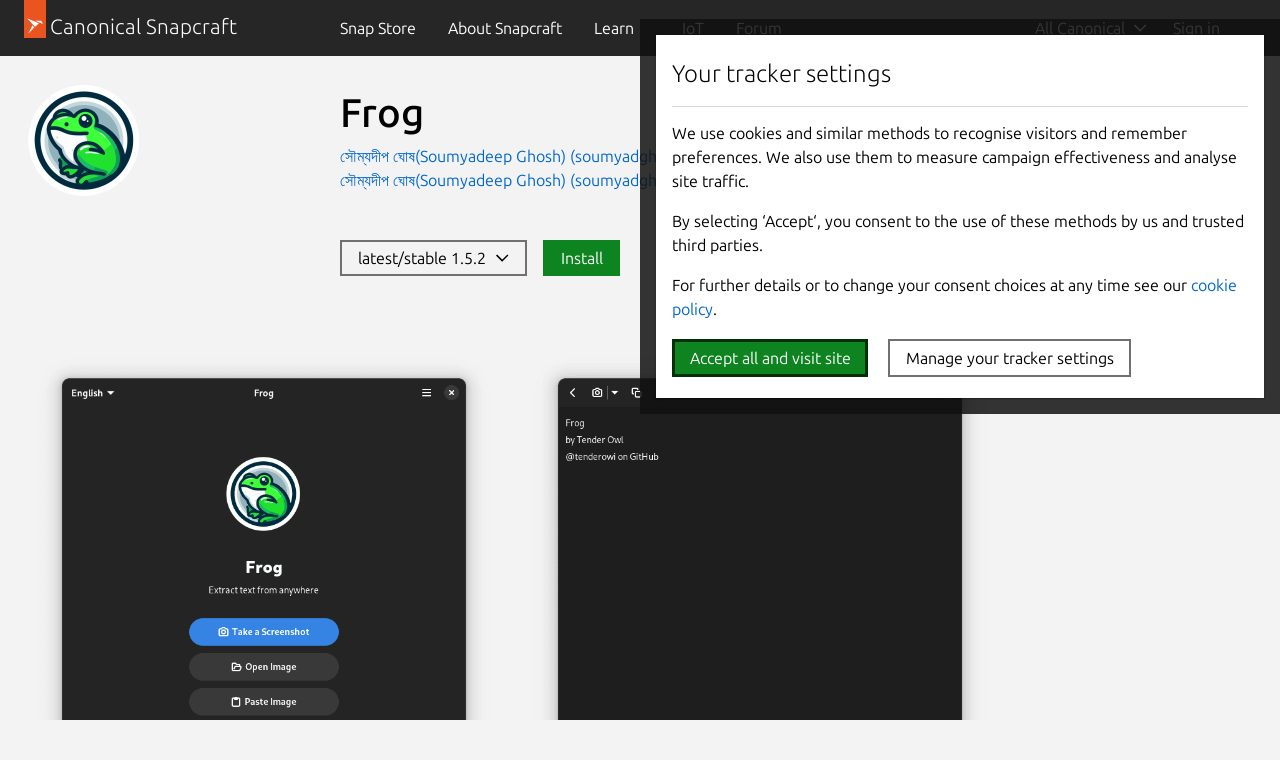

--- FILE ---
content_type: text/html; charset=utf-8
request_url: https://snapcraft.io/frog
body_size: 18801
content:
<!doctype html>
<html lang="en">
  <head>
    <meta charset="UTF-8" />
    <meta http-equiv="X-UA-Compatible" content="IE=edge">
    <meta name="viewport" content="width=device-width, initial-scale=1">
    <title>Install Frog on Linux | Snap Store</title>

    <!-- Preconnect to establish early connections to important third-party origins -->
    <link rel="preconnect" href="https://www.google-analytics.com">
    <link rel="preconnect" href="https://assets.ubuntu.com">
    <link rel="preconnect" href="https://munchkin.marketo.net">

    <link rel="preload" href="https://assets.ubuntu.com/v1/9689339a-snapcraft-hero-background--light.png" as="image">

    <!-- Google Tag Manager -->
    <script nonce="qFT2yEgiW5y3LEN_Z4BXww">(function(w,d,s,l,i){w[l]=w[l]||[];w[l].push({'gtm.start':
    new Date().getTime(),event:'gtm.js'});var f=d.getElementsByTagName(s)[0],
    j=d.createElement(s),dl=l!='dataLayer'?'&l='+l:'';j.async=true;j.src=
    'https://www.googletagmanager.com/gtm.js?id='+i+dl;var n=d.querySelector('[nonce]');
    n&&j.setAttribute('nonce',n.nonce||n.getAttribute('nonce'));f.parentNode.insertBefore(j,f);
    })(window,document,'script','dataLayer','GTM-KCGXHQS');</script>
    <!-- End Google Tag Manager -->

    <link rel="stylesheet" href="/static/js/dist/vite/assets/styles--DX8HMR0-.css" nonce="qFT2yEgiW5y3LEN_Z4BXww" />

    <script type="module" src="/static/js/dist/vite/base--Ducp_eDY.js" nonce="qFT2yEgiW5y3LEN_Z4BXww"></script><link rel="modulepreload" href="/static/js/dist/vite/chunks/ga--BikwviRj.js" nonce="qFT2yEgiW5y3LEN_Z4BXww" />
    
  <script type="module" src="/static/js/dist/vite/store-details--C0AepxWe.js" nonce="qFT2yEgiW5y3LEN_Z4BXww"></script><link rel="modulepreload" href="/static/js/dist/vite/chunks/map--_b1KtWYg.js" nonce="qFT2yEgiW5y3LEN_Z4BXww" /><link rel="modulepreload" href="/static/js/dist/vite/chunks/debounce--DIfNAdEH.js" nonce="qFT2yEgiW5y3LEN_Z4BXww" /><link rel="modulepreload" href="/static/js/dist/vite/chunks/videos--C-cpTIXj.js" nonce="qFT2yEgiW5y3LEN_Z4BXww" /><link rel="modulepreload" href="/static/js/dist/vite/chunks/ga--BikwviRj.js" nonce="qFT2yEgiW5y3LEN_Z4BXww" /><link rel="modulepreload" href="/static/js/dist/vite/chunks/formHelpers--Cx2PUKoZ.js" nonce="qFT2yEgiW5y3LEN_Z4BXww" /><link rel="modulepreload" href="/static/js/dist/vite/chunks/blog-posts--BNP-JEli.js" nonce="qFT2yEgiW5y3LEN_Z4BXww" /><link rel="modulepreload" href="/static/js/dist/vite/chunks/expandable-area--CFkdnYdO.js" nonce="qFT2yEgiW5y3LEN_Z4BXww" /><link rel="modulepreload" href="/static/js/dist/vite/chunks/declare--C9vBYVIO.js" nonce="qFT2yEgiW5y3LEN_Z4BXww" />

    <script src="https://assets.ubuntu.com/v1/703e23c9-lazysizes+noscript+native-loading.5.1.2.min.js" defer nonce="qFT2yEgiW5y3LEN_Z4BXww"></script>

    <meta name="description" content="Get the latest version of Frog for Linux - Extract text from images">
    <meta name="copydoc" content="">
    <meta name="google-site-verification" content="Y1JayrP2iS6jS6Rd7uGX3Kzgm0oD8rV5R6TkzteLbQg" />

    
      <meta property="og:title" content="Install Frog on Linux | Snap Store"/>
      <meta property="og:site_name" content="Snapcraft"/>
      <meta property="og:type" content="website"/>
      <meta property="og:description" content="Get the latest version of Frog for Linux - Extract text from images"/>
      <meta property="og:image" content="https://dashboard.snapcraft.io/site_media/appmedia/2024/05/icon.svg_ROE4DBK.png" />
      <meta property="og:image:width" content="200" />
      <meta property="og:image:height" content="200" />
      <meta property="og:image:alt" content="Frog snap logo" />
      <meta property="og:url" content="https://snapcraft.io/frog" />
      <meta property="twitter:card" content="summary" />
      <meta property="twitter:site" content="@snapcraftio" />
      <meta property="twitter:creator" content="@snapcraftio" />
      <meta property="twitter:image" content="https://dashboard.snapcraft.io/site_media/appmedia/2024/05/icon.svg_ROE4DBK.png" />
      <meta property="twitter:url" content="https://snapcraft.io/frog" />
    

    
  

    <link rel="canonical" href="https://snapcraft.io/frog" />

    <link rel="icon" type="image/png" href="https://assets.ubuntu.com/v1/d4ca039f-favicon_16px.png" sizes="16x16" />
    <link rel="icon" type="image/png" href="https://assets.ubuntu.com/v1/841d0bcf-favicon_32px.png" sizes="32x32" />
    <link rel="icon" type="image/png" href="/static/snapcraft-favicon.png?v=055e94b" sizes="144x144" />
    <link rel="author" href="/humans.txt" />
  </head>

  <body class="l-site is-paper">
    <!-- Google Tag Manager (noscript) -->
    <noscript><iframe src="https://www.googletagmanager.com/ns.html?id=GTM-KCGXHQS"
      height="0" width="0" style="display: none; visibility: hidden;"></iframe></noscript>
    <!-- End Google Tag Manager (noscript) -->

    
    <!-- JS that is needed right away -->
    <script type="module" src="/static/js/dist/vite/cookie-policy--B-Sz8kW7.js" nonce="qFT2yEgiW5y3LEN_Z4BXww"></script>

    
      
      
  <script type="module" src="/static/js/dist/vite/index--BMeCioXQ.js" nonce="qFT2yEgiW5y3LEN_Z4BXww"></script>
  <!--
  This same code can be found duplicated in charmhub.io
  If you modify this file for some reason it is likely that you will also need to modify charmhub.io's one
-->


    <header id="navigation" class="p-navigation--sliding is-dark">
      
        
        <div class="p-navigation__row--25-75">
        
          <div class="p-navigation__banner">
            <div class="p-navigation__tagged-logo">
              <a class="p-navigation__link" href="/">
                <div class="p-navigation__logo-tag">
                  <img class="p-navigation__logo-icon" src="https://assets.ubuntu.com/v1/11ff571b-snapcraft.svg" alt="">
                </div>
                <span class="p-navigation__logo-title" >Canonical Snapcraft</span>
              </a>
            </div>
            <a href="#" class="p-navigation__toggle--open" title="menu">Menu</a>
          </div>
        
        
            <nav class="p-navigation__nav">
              <div class="p-navigation__items-wrapper">
                <ul class="p-navigation__items" role="menu">
                  <li
                    class="p-navigation__item "
                    role="menuitem"
                  >
                    <a class="p-navigation__link" href="/store">
                      Snap Store
                    </a>
                  </li>
                  <li
                    class="p-navigation__item "
                    role="menuitem"
                  >
                    <a class="p-navigation__link" href="/about">
                      About <span class="u-hide--large">Snapcraft</span>
                    </a>
                  </li>
                  <li
                  class="p-navigation__item--dropdown-toggle "
                  id="learn-link"
                  role="menuitem"
                  >
                    <a class="p-navigation__link" href="#learn-menu" aria-controls="learn-menu">
                      Learn
                    </a>
                    <div class="p-navigation__dropdown--container">
                      <ul class="p-navigation__dropdown" id="learn-menu" aria-hidden="true">
                        <li class="p-navigation__item--dropdown-close">
                          <button href="#learn-menu" aria-controls="learn-menu" class="p-navigation__link js-back-button">
                            Back
                          </button>
                        </li>
                        <li>
                          <a class="p-navigation__dropdown-item" href="/blog">
                            Blog
                          </a>
                        </li>
                        <li>
                          <a class="p-navigation__dropdown-item" href="/build">
                            Build
                          </a>
                        </li>
                        <li>
                          <a class="p-navigation__dropdown-item" href="/docs/">
                            Docs
                          </a>
                        </li>
                        <li>
                          <a class="p-navigation__dropdown-item" href="/docs/snap-tutorials">
                            Tutorials
                          </a>
                        </li>
                      </ul>
                    </div>
                  </li>
                  <li
                    class="p-navigation__item "
                    role="menuitem"
                  >
                    <a class="p-navigation__link" href="/iot">
                      IoT
                    </a>
                  </li>
                  <li class="p-navigation__item" role="menuitem">
                    <a class="p-navigation__link " href="https://forum.snapcraft.io/">Forum</a>
                  </li>
                </ul>
                <ul class="p-navigation__items js-nav-account global-nav" role="menu">
                  
                  <li class="p-navigation__item--dropdown-toggle js-nav-account--authenticated u-hide" role="menuitem" id="link-1">
                    <a class="p-navigation__link js-account--name" aria-controls="account-menu" aria-expanded="false"> My account </a>
                    <div class="p-navigation__dropdown--container">
                      <ul class="p-navigation__dropdown" id="account-menu" aria-hidden="true">
                        <li class="p-navigation__item--dropdown-close">
                          <button href="#account-menu" aria-controls="account-menu" class="p-navigation__link js-back-button">
                            Back
                          </button>
                        </li>
                        <li>
                          <a href="/account/snaps" class="p-navigation__dropdown-item">My published snaps</a>
                        </li>
                        <li class="js-nav-account--validation-sets u-hide">
                          <a href="/validation-sets" class="p-navigation__dropdown-item">My validation sets</a>
                        </li>
                        <li class="js-nav-account--stores u-hide">
                          <a href="/admin" class="p-navigation__dropdown-item">My stores</a>
                        </li>
                        <li>
                          <a href="/admin/account" class="p-navigation__dropdown-item">Account details</a>
                        </li>
                        <li>
                          <a href="/logout" class="p-navigation__dropdown-item">Sign out</a>
                        </li>
                      </ul>
                    </div>
                  </li>
                  
                  <li class="p-navigation__item js-nav-account--notauthenticated u-hide" role="menuitem">
                    <a class="p-navigation__link" href="/snaps"> Sign in <i class="p-icon--user is-light"></i>
                    </a>
                  </li>
                </ul>
              </div>
            </nav>
        
        
        </div>
        
    </header>

    
    

    
  
  
  <div class="p-strip is-shallow">
    <div class="grid-row">
    <div class="grid-col-2 grid-col-medium-1 grid-col-small-1">
    

  
    <img
  src="https://res.cloudinary.com/canonical/image/fetch/f_auto,q_auto,fl_sanitize,w_120/https%3A%2F%2Fdashboard.snapcraft.io%2Fsite_media%2Fappmedia%2F2024%2F05%2Ficon.svg_ROE4DBK.png"
  srcset="https://res.cloudinary.com/canonical/image/fetch/f_auto,q_auto,fl_sanitize,w_120/https%3A%2F%2Fdashboard.snapcraft.io%2Fsite_media%2Fappmedia%2F2024%2F05%2Ficon.svg_ROE4DBK.png 120w, https://res.cloudinary.com/canonical/image/fetch/f_auto,q_auto,fl_sanitize,w_240/https%3A%2F%2Fdashboard.snapcraft.io%2Fsite_media%2Fappmedia%2F2024%2F05%2Ficon.svg_ROE4DBK.png 240w"
  sizes="(min-width: 120px) 120px, 100vw"
  alt=""
  width="120"
  height="120"
  loading="eager"
  data-live="icon"
/>
  
    </div>
    <div class="grid-col-6 grid-col-medium-3 grid-col-small-3">
      <div class="p-section--shallow">
    <h1 class="u-sv-1" data-live="title">Frog</h1>
    
    <div class="u-hide--medium u-hide--large">
      
      <span class="p-tooltip--btm-center">
  <a href="/publisher/soumyadghosh" title="View all snaps from সৌম্যদীপ ঘোষ(Soumyadeep Ghosh) (soumyadghosh)">
    সৌম্যদীপ ঘোষ(Soumyadeep Ghosh) (soumyadghosh)
  </a>
  <span class="p-tooltip__message">Publisher</span>
</span><span class="p-verified p-tooltip p-tooltip--btm-center">
    <img src="https://assets.ubuntu.com/v1/d810dee9-Orange+Star.svg" class="p-star" width="14" height="14" alt="Star developer"/>
    <span class="p-tooltip__message u-align--center" role="tooltip">Star developer</span>
</span>
    </div>
    <ul class="p-inline-list--vertical-divider">
      
      <li class="p-inline-list__item u-hide--small"><span class="p-tooltip--btm-center">
  <a href="/publisher/soumyadghosh" title="View all snaps from সৌম্যদীপ ঘোষ(Soumyadeep Ghosh) (soumyadghosh)">
    সৌম্যদীপ ঘোষ(Soumyadeep Ghosh) (soumyadghosh)
  </a>
  <span class="p-tooltip__message">Publisher</span>
</span><span class="p-verified p-tooltip p-tooltip--btm-center">
    <img src="https://assets.ubuntu.com/v1/d810dee9-Orange+Star.svg" class="p-star" width="14" height="14" alt="Star developer"/>
    <span class="p-tooltip__message u-align--center" role="tooltip">Star developer</span>
</span></li>
      
        <li class="p-inline-list__item">
          <a href="/search?categories=books-and-reference">Books and Reference</a>
        </li>
      
        <li class="p-inline-list__item">
          <a href="/search?categories=utilities">Utilities</a>
        </li>
      
    </ul>
  </div><div class="p-section--shallow"><div class="p-cta-block u-no-padding--bottom">
            <button
              class="p-button"
              
              data-js="open-channel-map"
              data-controls="channel-map-versions"
              aria-controls="channel-map-versions">
              latest/stable 1.5.2&nbsp;&nbsp;<i class="p-icon--chevron-down"></i>
              
            </button>
            
              <button
                class="p-button--positive"
                
                data-js="open-channel-map"
                data-controls="channel-map-install"
                aria-controls="channel-map-install">
                  Install
                  
              </button>
              
            </div>
            
            </div></div>
  </div></div>

  <div id="js-channel-map" class="p-channel-map is-closed">
  <div id="channel-map-install" class="p-channel-map__tab">
    <div class="p-strip--light is-shallow">
      <div class="u-fixed-width">
        <p class="p-heading--4">Install latest/stable of Frog</p>
        <p>Ubuntu 16.04 or later?</p>
        <button
          data-snap="frog
            "
          class="p-view-store-button"
          data-js="open-desktop">
            View in Desktop store
        </button>
        <p class="p-form-help-text">Make sure <a href="/docs/installing-snapd">snap support</a> is enabled in your Desktop store.</p>
      </div>
      <div class="u-fixed-width">
        <hr />
      </div>
      <div class="u-fixed-width">
        <p><b>Install using the command line</b></p>
        <div class="p-code-snippet">
          <pre class="p-code-snippet__block--icon"><code id="snap-install">sudo snap install frog</code></pre>
        </div>
        <p class="p-form-help-text">
          Don't have snapd? <a href="/docs/installing-snapd">Get set up for snaps</a>.
        </p>
      </div>
      
    </div>
  </div>
  <div id="channel-map-versions" class="p-channel-map__tab">
    <div class="p-channel-map__slides show-left">
      <div class="p-strip is-shallow p-channel-map__slide u-no-padding--bottom" data-js="channel-map-options">
        <div class="u-fixed-width">
          <form class="p-form--inline p-channel-map__form">
            <div class="p-form__group">
              <label class="p-form__label">
                Options to install this snap
              </label>
            </div>
            <div class="channel-map-arch-field p-form__group">
              <label for="channel-map-track-select" class="p-form__label">
                Show architecture
              </label>
              <div class="p-form__control">
                <select id="channel-map-architecture-select" data-js="arch-select" class="p-channel-map-arch-select">
                </select>
              </div>
            </div>
          </form>
          
        </div>
        <div class="u-fixed-width" data-js="channel-map-tabs">
          <nav class="p-tabs">
            <ul class="p-tabs__list" role="tablist">
              <li class="p-tabs__item" role="presentation">
                <a
                  href="#"
                  class="p-tabs__link"
                  role="tab"
                  data-tab="overview"
                  data-js="switch-tab"
                  aria-controls="release-versions"
                  aria-selected="true">
                    Overview
                </a>
              </li>
              <li class="p-tabs__item" role="presentation">
                <a
                  href="#"
                  class="p-tabs__link"
                  role="tab"
                  data-tab="all"
                  data-js="switch-tab"
                  aria-controls="release-versions"
                >
                    All releases
                </a>
              </li>
              
            </ul>
          </nav>
        </div>
        <div class="u-fixed-width p-channel-map__version-table" role="tabpanel" id="release-versions" aria-hidden="false">
          <table aria-label="Release versions">
            <thead>
              <tr>
                <th>Channel</th>
                <th>Version</th>
                <th width="25%" class="u-hide--medium u-hide--small">Published</th>
                <th width="12%"></th>
              </tr>
            </thead>
            <tbody data-js="channel-map-table">
            </tbody>
          </table>
        </div>
        <div class="u-fixed-width p-channel-map__security-table u-hide" role="tabpanel" id="security-information" aria-hidden="true">
          <table aria-label="Security information">
            <thead>
              <tr>
                <th>Channel</th>
                <th>Version</th>
                <th>Revision</th>
                <th>Download SBOM</th>
              </tr>
            </thead>
            <tbody data-js="channel-map-security-table">
            </tbody>
          </table>
        </div>
      </div>
      <div class="p-strip--light is-shallow p-channel-map__slide" data-js="channel-map-install-details">
      </div>
    </div>
  </div>
</div>
<script type="text/template" id="install-window-template" data-js="install-window" nonce="qFT2yEgiW5y3LEN_Z4BXww">
  <div class="u-fixed-width">
    <a href="#" data-js="slide-all-versions">&lsaquo; All versions</a>
  </div>
  <div class="u-fixed-width">
  <p class="p-heading--4">Install ${channel} of Frog</p>
  <span data-js="warning"></span>
    <p>Ubuntu 16.04 or later?</p>
    <button data-snap="frog?channel=${channel}" class="p-view-store-button" data-js="open-desktop">View in Desktop store</button>
    <p class="p-form-help-text">Make sure <a href="/docs/installing-snapd">snap support</a> is enabled in your Desktop store.</p>
  </div>
  <div class="u-fixed-width">
    <hr />
  </div>
  <div class="u-fixed-width">
    <p><b>Install using the command line</b></p>
    <div class="p-code-snippet">
      <pre class="p-code-snippet__block--icon is-wrapped"><code id="snap-install-alt">sudo snap install frog${paramString}</code></pre>
    </div>
    <p class="p-form-help-text">
      Don't have snapd? <a href="/docs/installing-snapd">Get set up for snaps</a>.
    </p>
  </div>
</script>
<script type="text/template" id="channel-map-row-template" data-js="channel-map-row" nonce="qFT2yEgiW5y3LEN_Z4BXww">
  <tr class="${rowClass}" data-js="slide-install-instructions" data-channel="${row[0]}/${row[1]}" data-confinement="${row[4]}">
    <td>${row[0]}/${row[1]}</td>
    <td>${row[2]}</td>
    <td class="u-hide--medium u-hide--small">${row[3]}</td>
    <td class="u-align--center"><a href="#" class="p-channel-map__version-table-install">Install &rsaquo;</a></td>
  </tr>
</script>
<script type="text/template" id="channel-map-security-table-row-template" data-js="channel-map-security-table-row" nonce="qFT2yEgiW5y3LEN_Z4BXww">
  <tr>
    <td>${row[0]}/${row[1]}</td>
    <td>${row[2]}</td>
    <td>${row[3]}</td>
    <td>${row[4]}</td>
  </tr>
</script>
<div class="p-channel-map-overlay" data-js="close-channel-map" style="display: none"></div>

  
    <div class="p-section">
      <div class="grid-row" id="js-snap-screenshots" data-live="screenshots">
  
    <div class="p-carousel">
  <div class="swiper-container">
    <div class="swiper-wrapper">
      
        <div class="p-carousel__item--screenshot swiper-slide">
  
    
    
      
      
      
      
      <img
  src="https://res.cloudinary.com/canonical/image/fetch/f_auto,q_auto,fl_sanitize,w_770/https%3A%2F%2Fdashboard.snapcraft.io%2Fsite_media%2Fappmedia%2F2024%2F05%2Ffrog-window-dark-1715715779.png"
  srcset="https://res.cloudinary.com/canonical/image/fetch/f_auto,q_auto,fl_sanitize,w_460/https%3A%2F%2Fdashboard.snapcraft.io%2Fsite_media%2Fappmedia%2F2024%2F05%2Ffrog-window-dark-1715715779.png 460w, https://res.cloudinary.com/canonical/image/fetch/f_auto,q_auto,fl_sanitize,w_620/https%3A%2F%2Fdashboard.snapcraft.io%2Fsite_media%2Fappmedia%2F2024%2F05%2Ffrog-window-dark-1715715779.png 620w, https://res.cloudinary.com/canonical/image/fetch/f_auto,q_auto,fl_sanitize,w_770/https%3A%2F%2Fdashboard.snapcraft.io%2Fsite_media%2Fappmedia%2F2024%2F05%2Ffrog-window-dark-1715715779.png 770w"
  sizes="(min-width: 770px) 770px, 100vw"
  alt=""
  width="770"
  height="738"
  loading="eager"
  data-original="https://dashboard.snapcraft.io/site_media/appmedia/2024/05/frog-window-dark-1715715779.png"
/>
    
    
  
</div>
      
        <div class="p-carousel__item--screenshot swiper-slide">
  
    
    
      
      
      
      
      <img
  src="https://res.cloudinary.com/canonical/image/fetch/f_auto,q_auto,fl_sanitize,w_770/https%3A%2F%2Fdashboard.snapcraft.io%2Fsite_media%2Fappmedia%2F2024%2F05%2Ffrog-window-decoded-1715715779.png"
  srcset="https://res.cloudinary.com/canonical/image/fetch/f_auto,q_auto,fl_sanitize,w_460/https%3A%2F%2Fdashboard.snapcraft.io%2Fsite_media%2Fappmedia%2F2024%2F05%2Ffrog-window-decoded-1715715779.png 460w, https://res.cloudinary.com/canonical/image/fetch/f_auto,q_auto,fl_sanitize,w_620/https%3A%2F%2Fdashboard.snapcraft.io%2Fsite_media%2Fappmedia%2F2024%2F05%2Ffrog-window-decoded-1715715779.png 620w, https://res.cloudinary.com/canonical/image/fetch/f_auto,q_auto,fl_sanitize,w_770/https%3A%2F%2Fdashboard.snapcraft.io%2Fsite_media%2Fappmedia%2F2024%2F05%2Ffrog-window-decoded-1715715779.png 770w"
  sizes="(min-width: 770px) 770px, 100vw"
  alt=""
  width="770"
  height="738"
  loading="eager"
  data-original="https://dashboard.snapcraft.io/site_media/appmedia/2024/05/frog-window-decoded-1715715779.png"
/>
    
    
  
</div>
      
    </div>
  </div>
  <div class="p-carousel__buttons u-align--right">
    <button class="p-button--base p-carousel__prev swiper-button__prev">Previous</button>
    <button class="p-button--base p-carousel__next swiper-button__next">Next</button>
  </div>
</div>
  
</div>
    </div>
  

  <div class="p-section">
    <div class="u-fixed-width"><hr></div>
    <div class="grid-row--25-75-on-large">
      <div class="grid-col grid-col-order-small-1 grid-col-order-medium-1">
        <h2 class="u-off-screen">Details for Frog</h2>

<h3 class="p-muted-heading">License</h3>
<ul class="p-list">
  <li>MIT</li>
</ul>
<hr class="p-rule--muted">


  <h3 class="p-muted-heading">Last updated</h3>
  <ul class="p-list">
    
      <li>20 December 2024 - <small>latest/stable</small></li>
    
    
      <li>18 December 2024 - <small>latest/edge</small></li>
    
  </ul>
  <hr class="p-rule--muted">



  
    <h3 class="p-muted-heading">Websites</h3>
    <ul class="p-list">
      
        
        <li data-js="primary-domain">
          <a class="js-external-link" title="https://getfrog.app" href="https://getfrog.app" aria-controls="modal">getfrog.app</a>
        </li>
        
      
    </ul>
    <hr class="p-rule--muted">
  

  
    <h3 class="p-muted-heading">Contact</h3>
    <ul class="p-list">
      
        
        <li>
          <a class="js-external-link" title="mailto:andrey@tenderowl.com" href="mailto:andrey@tenderowl.com" aria-controls="modal">andrey@tenderowl.com</a>
        </li>
        
      
    </ul>
    <hr class="p-rule--muted">
  

  
    <h3 class="p-muted-heading">Donations</h3>
    <ul class="p-list">
      
        
        <li>
          <a class="js-external-link" title="https://www.buymeacoffee.com/tenderowl/" href="https://www.buymeacoffee.com/tenderowl/" aria-controls="modal">www.buymeacoffee.com</a>
        </li>
        
      
    </ul>
    <hr class="p-rule--muted">
  

  
    <h3 class="p-muted-heading">Source code</h3>
    <ul class="p-list">
      
        
        <li>
          <a class="js-external-link" title="https://github.com/TenderOwl/Frog" href="https://github.com/TenderOwl/Frog" aria-controls="modal">github.com/TenderOwl/Frog</a>
        </li>
        
      
    </ul>
    <hr class="p-rule--muted">
  
    <h3 class="p-muted-heading">Report a bug</h3>
    <ul class="p-list">
      
        
        <li>
          <a class="js-external-link" title="https://github.com/soumyaDghosh/frog-snap/issues/new/choose" href="https://github.com/soumyaDghosh/frog-snap/issues/new/choose" aria-controls="modal">github.com/soumyaDghosh/frog-snap/issues/new/choose</a>
        </li>
        
      
    </ul>
    <hr class="p-rule--muted">
  

  <div class="p-modal js-exeternal-link-modal u-hide" id="modal">
    <section class="p-modal__dialog" role="dialog" aria-modal="true" aria-labelledby="modal-title" aria-describedby="modal-description">
      <header class="p-modal__header">
        <h2 class="p-modal__title" id="modal-title"><i class="p-icon--warning" style="width: 1rem; height: 1rem; position: relative; top: 1px; margin-right: 0.24rem;"></i> External link warning</h2>
      </header>
      <p class="u-no-max-width">You are about to open <span class="js-external-link-url"></span></p>
      <p class="u-no-max-width">Do you wish to proceed?</p>
      </p>
      <footer class="p-modal__footer">
        <button class="u-no-margin--bottom js-close-modal" aria-controls="modal">Go back</button>
        <a class="p-button--positive u-no-margin--bottom js-open-external-link" href="" target="_blank">Proceed</a>
      </footer>
    </section>
  </div>

  <template id="verified-status">
    (Ownership verified)
    <span class="p-tooltip--btm-right" aria-describedby="verified-explanation">
      <i class="p-icon--information"></i>
      <span class="p-tooltip__message" role="tooltip" id="verified-explanation">The publisher has verified that they own this domain.
It does not guarantee the Snap is an official upload
from the upstream project.</span>
  </template>

  <script nonce="qFT2yEgiW5y3LEN_Z4BXww">
    // Handle verified domain status
    const primaryDomainListItem = document.querySelector("[data-js='primary-domain']");

    function renderVerificationStatus() {
      if ("content" in document.createElement("template")) {
        const template = document.querySelector("#verified-status");
        const clone = template.content.cloneNode(true);
        primaryDomainListItem.appendChild(clone);
      }
    }

    if (primaryDomainListItem) {
      async function getVerifiedStatus() {
        const response = await fetch("/api/frog/verify");

        if (!response.ok) {
          return;
        }

        const responseData = await response.json();

        if (responseData.primary_domain) {
          renderVerificationStatus();
        }
      }

      getVerifiedStatus();
    }

    // Handle external links
    const externalLinks = document.querySelectorAll(".js-external-link");
    const externalLinkModal = document.querySelector(".js-exeternal-link-modal");
    const externalLinkModalCloseButton = externalLinkModal.querySelector(
      ".js-close-modal"
    );
    const externalLinkUrl = externalLinkModal.querySelector(
      ".js-external-link-url"
    );
    const openExternalLinkButton = externalLinkModal.querySelector(
      ".js-open-external-link"
    );

    function openModal() {
      externalLinkModal.classList.remove("u-hide");
    }

    function closeModal() {
      externalLinkModal.classList.add("u-hide");
    }

    function setLinkDisplayText(href) {
      if (href.includes("mailto")) {
        externalLinkUrl.innerText = href;
        return;
      }

      const url = new URL(href);

      const protocolContainer = document.createElement("strong");
      const hostnameContainer = document.createElement("strong");
      const pathContainer = document.createElement("span");
      const searchContainer = document.createElement("span");

      protocolContainer.classList.add(
        url.protocol === "https:" ?
          "external-link-protocol--positive" : "external-link-protocol--negative"
      );

      pathContainer.classList.add("u-text-muted");
      searchContainer.classList.add("u-text-muted");

      protocolContainer.innerText = `${url.protocol}//`;
      hostnameContainer.innerText = url.hostname;

      if (url.pathname && url.pathname !== "/") {
        pathContainer.innerText = url.pathname;

      }

      searchContainer.innerText = url.search;

      externalLinkUrl.innerHTML = "";
      externalLinkUrl.appendChild(protocolContainer);
      externalLinkUrl.appendChild(hostnameContainer);
      externalLinkUrl.appendChild(pathContainer);
      externalLinkUrl.appendChild(searchContainer);
    }

    externalLinkModalCloseButton.addEventListener("click", () => {
      closeModal();
    });

    externalLinks.forEach((link) => {

      link.addEventListener("click", (e) => {
        e.preventDefault();
        const href = e.target.href;
        openExternalLinkButton.href = href;
        openExternalLinkButton.addEventListener("click", handleOpenExternalLink);
        setLinkDisplayText(href);
        openModal();
      });
    });

    function handleOpenExternalLink() {
      closeModal();
      openExternalLinkButton.removeEventListener("click", handleOpenExternalLink);
    }
  </script>




  <h5 class="p-muted-heading">Report a Snap Store violation</h5>
  <ul class="p-list">
    <li>
      <a class="js-modal-open" aria-controls="#report-snap-modal" href="#report-snap-modal">Report this Snap</a>
    </li>
  </ul>

  <div class="p-modal u-hide" id="report-snap-modal">
  <div class="p-modal__dialog" role="dialog" aria-labelledby="modal-title" aria-describedby="modal-description">
    <div class="js-report-snap-form">
      <header class="p-modal__header">
        <h2 class="p-modal__title" id="modal-title">Report Frog for a Snap Store violation</h2>
        <button class="p-modal__close js-modal-close" aria-label="Close dialog">Close</button>
      </header>

      
      
      <form id="report-snap-form" action="/report" method="POST">
        <input name="csrf_token" type="hidden" value="ImExYTllMTc3NWVmYzk5MzJhNjA5MDMyYjZiYTgyNWRiZDhjYmEwZDUi.aXweFA.bRwW5AiTy9nL2DG9XN9bm9vRkmY" />
        <input type="hidden" name="entry.718227286" value="frog" />
        <div class="p-notification--negative">
          <div class="p-notification__content">
            <h5 class="p-notification__title">
              Reports submitted through this form go to the Snap team, not the Snap Developer.
            </h5>
            
              <p class="p-notification__message">
                The Snap developer has provided the following <b>contact information</b>:</p>
              <ul>
                
                  
                    <li><a href="mailto:andrey@tenderowl.com" target="_blank" rel="noopener">andrey@tenderowl.com</a></li>
                  
                
              </ul>
            
            
              <p class="p-notification__message">
                The Snap developer has provided the following links for <b>reporting issues</b>:</p>
              <ul>
                
                  
                    <li><a href="https://github.com/soumyaDghosh/frog-snap/issues/new/choose" target="_blank" rel="noopener">github.com/soumyaDghosh/frog-snap/issues/new/choose</a></li>
                  
                
              </ul>
            
          </div>
        </div>
        <label for="report-snap-reason">Choose a reason for reporting this snap</label>
        <select id="report-snap-reason" name="entry.340540050" required>
          <option value="" selected>Select an option</option>
          <option value="Copyright or trademark violation">Copyright or trademark violation</option>
          <option value="Snap Store terms of service violation">Snap Store terms of service violation</option>
        </select>
        <label for="report-snap-comment">Please provide more detailed reason to your report</label>
        <textarea id="report-snap-comment" type="text" name="entry.1974584359" placeholder="Comment..." rows="5" maxlength="1000" required></textarea>

        <label for="report-snap-email">Your email (optional)</label>
        <input id="report-snap-email" type="email" name="entry.1624813972" placeholder="email@example.com" />
        <label for="report-snap-confirm" style="position: absolute; top: -9999999px;">I agree</label>
        <input id="report-snap-confirm" type="checkbox" name="entry.13371337" style="position: absolute; top: -9999999px;" />
        <p>In submitting this form, I confirm that I have read and agree to <a href="https://ubuntu.com/legal/data-privacy/contact">Canonical’s Privacy Notice</a> and <a href="https://ubuntu.com/legal/data-privacy">Privacy Policy</a>.</p>
        <div class="u-align--right">
          <button type="button" class="js-modal-close u-no-margin--bottom">Cancel</button>
          
          <button type="submit" type="submit" class="--dark u-no-margin--bottom">Submit report</button>
        </div>
      </form>
    </div>

    <div class="js-report-snap-success u-hide">
      <header class="p-modal__header">
        <h2 class="p-modal__title" id="modal-title">Snap Store Violation Report submitted successfully</h2>
        <button class="p-modal__close js-modal-close" aria-label="Close dialog">Close</button>
      </header>
      <p>Thank you for your report. Information you provided will help us investigate further.</p>
      <div class="u-align--right">
        <button type="button" class="p-button--positive js-modal-close u-no-margin--bottom">Close</button>
      </div>
    </div>

    <div class="js-report-snap-error u-hide">
      <header class="p-modal__header">
        <h2 class="p-modal__title" id="modal-title">Error submitting report</h2>
        <button class="p-modal__close js-modal-close u-no-margin--bottom" aria-label="Close dialog">Close</button>
      </header>
      <p>There was an error while sending your report. Please try again later.</p>
      <div class="u-align--right">
        <button type="button" class="p-button--positive js-modal-close u-no-margin--bottom">Close</button>
      </div>
    </div>
  </div>
</div>
  <hr class="p-rule--muted">


        
        
          <h3 class="p-muted-heading">Share this snap</h3>
          <p>Generate an embeddable card to be shared on external websites.</p>
          <p><button class="p-button js-embedded-card-toggle" >Create embeddable card</button></p>

          <div class="p-modal u-hide" id="embedded-card-modal">
  <div class="p-modal__dialog p-embedded-card-modal-dialog" id="embedded-card-modal-dialog" role="dialog" aria-labelledby="modal-title" aria-describedby="modal-description">
    <header class="p-modal__header">
      <h2 class="p-modal__title">Share embeddable card</h2>
      <button class="p-modal__close js-modal-close" aria-label="Close dialog">Close</button>
    </header>
    <p>Customise your embeddable card using the options below.</p>
    <div class="row">
      <div class="col-3">
        <h3 class="p-muted-heading">Snap Store button:</h3>

        <label class="p-radio">
          <input type="radio" name="store-button" id="store-button-dark" checked="checked" value="black" class="p-radio__input" aria-labelledby="store-button-dark-label">
          <span class="p-radio__label" id="store-button-dark-label">Dark</span>
        </label>
        <label class="p-radio">
          <input type="radio" name="store-button" id="store-button-light" value="white" class="p-radio__input" aria-labelledby="store-button-light-label">
          <span class="p-radio__label" id="store-button-light-label">Light</span>
        </label>
        <label class="p-radio">
          <input type="radio" name="store-button" id="store-button-hide" value="" class="p-radio__input" aria-labelledby="store-button-hide-label">
          <span class="p-radio__label" id="store-button-hide-label">Hide button</span>
        </label>

        <h3 class="p-muted-heading">Options:</h3>

        <label class="p-checkbox">
          <input type="checkbox" name="show-channels" id="option-show-channels" class="p-checkbox__input" aria-labelledby="option-show-channels-label">
          <span class="p-checkbox__label" id="option-show-channels-label">Show all channels</span>
        </label>
        <label class="p-checkbox">
          <input type="checkbox" name="show-summary" id="option-show-summary" class="p-checkbox__input" aria-labelledby="option-show-summary-label">
          <span class="p-checkbox__label" id="option-show-summary-label">Show summary</span>
        </label>
        <label class="p-checkbox">
          <input type="checkbox" name="show-screenshot" id="option-show-screenshot"  class="p-checkbox__input" aria-labelledby="option-show-screenshot-label">
          <span class="p-checkbox__label" id="option-show-screenshot-label">Show screenshot</span>
        </label>

      </div>
      <div class="col-9">
        <h3 class="p-muted-heading">Preview:</h3>
        <iframe id="embedded-card-frame"
          class="snapcraft-publicise__embedded-frame"
          width="100%" height="320px"
          frameborder="0" style="border: 1px solid #CCC; border-radius: 2px;">
        </iframe>
        <h3 class="p-muted-heading">HTML:</h3>
        <div class="p-code-snippet">
          <pre class="p-code-snippet__block is-wrapped"><code id="snippet-card-html"></code></pre>
        </div>
      </div>
    </div>
  </div>
</div>
        
      </div>
      <div class="grid-col u-text-wrap">
        <h4 class="p-heading--2" data-live="summary">Extract text from images</h4>
        <div data-live="description"><p>Extract text from images, websites, videos, and QR codes by taking a picture of the source.</p>
</div>
      </div>
    </div>
  </div>

  
    <div class="p-section">
  <div class="u-fixed-width"><hr></div>
  <div class="grid-row--50-50">
    <div class="grid-col">
      <h2>Install Frog on your Linux distribution</h2>
    </div>
    <div class="grid-col">
      <p>Choose your Linux distribution to get detailed installation instructions. If yours is not shown, get more details on the <a href="/docs/installing-snapd" target="_blank">installing snapd documentation</a>.</p>
    </div>
  </div>
  <div class="grid-row--25-75" id="distros">
    <div class="grid-col">
      <div class="grid-row">
        <div class="grid-col-2 grid-col-medium-2">
          <a class="p-media-object" href="/install/frog/arch">
            <span class="p-media-object__image">
                <img
  src="https://res.cloudinary.com/canonical/image/fetch/f_svg,q_auto,fl_sanitize,w_48/https%3A%2F%2Fassets.ubuntu.com%2Fv1%2Ffeca0fc0-Distro_Logo_ArchLinux.svg"
  alt=""
  width="48"
  height="48"
  loading="lazy"
/>
            </span>
            <span class="p-media-object__details">
              <h3 class="p-media-object__title p-heading--5 u-no-margin--bottom">Arch Linux</h3>
            </span>
          </a>
        </div>
        <div class="grid-col-2 grid-col-medium-2">
          <a class="p-media-object" href="/install/frog/centos">
            <span class="p-media-object__image">
                <img
  src="https://res.cloudinary.com/canonical/image/fetch/f_svg,q_auto,fl_sanitize,w_48/https%3A%2F%2Fassets.ubuntu.com%2Fv1%2Facf876d9-Distro_Logo_CentOS.svg"
  alt=""
  width="48"
  height="48"
  loading="lazy"
/>
            </span>
            <span class="p-media-object__details">
              <h3 class="p-media-object__title p-heading--5 u-no-margin--bottom">CentOS</h3>
            </span>
          </a>
        </div>
        <div class="grid-col-2 grid-col-medium-2">
          <a class="p-media-object" href="/install/frog/debian">
            <span class="p-media-object__image">
                <img
  src="https://res.cloudinary.com/canonical/image/fetch/f_svg,q_auto,fl_sanitize,w_48/https%3A%2F%2Fassets.ubuntu.com%2Fv1%2Fcfdc1144-Distro_Logo_Debian.svg"
  alt=""
  width="48"
  height="48"
  loading="lazy"
/>
            </span>
            <span class="p-media-object__details">
              <h3 class="p-media-object__title p-heading--5 u-no-margin--bottom">Debian</h3>
            </span>
          </a>
        </div>
        <div class="grid-col-2 grid-col-medium-2">
          <a class="p-media-object" href="/install/frog/elementary">
            <span class="p-media-object__image">
                <img
  src="https://res.cloudinary.com/canonical/image/fetch/f_svg,q_auto,fl_sanitize,w_48/https%3A%2F%2Fassets.ubuntu.com%2Fv1%2Fc0c09661-Distro_Logo_Elementary.svg"
  alt=""
  width="48"
  height="48"
  loading="lazy"
/>
            </span>
            <span class="p-media-object__details">
              <h3 class="p-media-object__title p-heading--5 u-no-margin--bottom">elementary OS</h3>
            </span>
          </a>
        </div>
        <div class="grid-col-2 grid-col-medium-2">
          <a class="p-media-object" href="/install/frog/fedora">
            <span class="p-media-object__image">
                <img
  src="https://res.cloudinary.com/canonical/image/fetch/f_auto,q_auto,fl_sanitize,w_48/https%3A%2F%2Fassets.ubuntu.com%2Fv1%2Fc93d842f-fedora.png"
  srcset="https://res.cloudinary.com/canonical/image/fetch/f_auto,q_auto,fl_sanitize,w_48/https%3A%2F%2Fassets.ubuntu.com%2Fv1%2Fc93d842f-fedora.png 48w, https://res.cloudinary.com/canonical/image/fetch/f_auto,q_auto,fl_sanitize,w_96/https%3A%2F%2Fassets.ubuntu.com%2Fv1%2Fc93d842f-fedora.png 96w"
  sizes="(min-width: 48px) 48px, 100vw"
  alt=""
  width="48"
  height="48"
  loading="lazy"
/>
            </span>
            <span class="p-media-object__details">
              <h3 class="p-media-object__title p-heading--5 u-no-margin--bottom">Fedora</h3>
            </span>
          </a>
        </div>
        <div class="grid-col-2 grid-col-medium-2">
          <a class="p-media-object" href="/install/frog/kde-neon">
            <span class="p-media-object__image">
                <img
  src="https://res.cloudinary.com/canonical/image/fetch/f_svg,q_auto,fl_sanitize,w_48/https%3A%2F%2Fassets.ubuntu.com%2Fv1%2Fd0593902-Distro_Logo_KDE%2BNeon.svg"
  alt=""
  width="48"
  height="48"
  loading="lazy"
/>
            </span>
            <span class="p-media-object__details">
              <h3 class="p-media-object__title p-heading--5 u-no-margin--bottom">KDE Neon</h3>
            </span>
          </a>
        </div>
        <div class="grid-col-2 grid-col-medium-2">
          <a class="p-media-object" href="/install/frog/kubuntu">
            <span class="p-media-object__image">
                <img
  src="https://res.cloudinary.com/canonical/image/fetch/f_svg,q_auto,fl_sanitize,w_48/https%3A%2F%2Fassets.ubuntu.com%2Fv1%2F7ab50a06-Distro_Logo_Kubuntu.svg"
  alt=""
  width="48"
  height="48"
  loading="lazy"
/>
            </span>
            <span class="p-media-object__details">
              <h3 class="p-media-object__title p-heading--5 u-no-margin--bottom">Kubuntu</h3>
            </span>
          </a>
        </div>
        <div class="grid-col-2 grid-col-medium-2">
          <a class="p-media-object" href="/install/frog/manjaro">
            <span class="p-media-object__image">
                <img
  src="https://res.cloudinary.com/canonical/image/fetch/f_svg,q_auto,fl_sanitize,w_48/https%3A%2F%2Fassets.ubuntu.com%2Fv1%2F4635a0bd-Distro_Logo_Manjaro.svg"
  alt=""
  width="48"
  height="48"
  loading="lazy"
/>
            </span>
            <span class="p-media-object__details">
              <h3 class="p-media-object__title p-heading--5 u-no-margin--bottom">Manjaro</h3>
            </span>
          </a>
        </div>
        <div class="grid-col-2 grid-col-medium-2">
          <a class="p-media-object" href="/install/frog/pop">
            <span class="p-media-object__image">
                <img
  src="https://res.cloudinary.com/canonical/image/fetch/f_svg,q_auto,fl_sanitize,w_48/https%3A%2F%2Fassets.ubuntu.com%2Fv1%2Fc7ca0dfa-Distro_Logo_Pop.svg"
  alt=""
  width="48"
  height="48"
  loading="lazy"
/>
            </span>
            <span class="p-media-object__details">
              <h3 class="p-media-object__title p-heading--5 u-no-margin--bottom">Pop!_OS</h3>
            </span>
          </a>
        </div>
        <div class="grid-col-2 grid-col-medium-2">
          <a class="p-media-object" href="/install/frog/opensuse">
            <span class="p-media-object__image">
                <img
  src="https://res.cloudinary.com/canonical/image/fetch/f_svg,q_auto,fl_sanitize,w_48/https%3A%2F%2Fassets.ubuntu.com%2Fv1%2F610301c6-Distro_Logo_OpenSUSE.svg"
  alt=""
  width="48"
  height="48"
  loading="lazy"
/>
            </span>
            <span class="p-media-object__details">
              <h3 class="p-media-object__title p-heading--5 u-no-margin--bottom">openSUSE</h3>
            </span>
          </a>
        </div>
        <div class="grid-col-2 grid-col-medium-2">
          <a class="p-media-object" href="/install/frog/rhel">
            <span class="p-media-object__image">
                <img
  src="https://res.cloudinary.com/canonical/image/fetch/f_svg,q_auto,fl_sanitize,w_48/https%3A%2F%2Fassets.ubuntu.com%2Fv1%2Fbe89e41a-red-hat-2019-primary-stacked.svg"
  alt=""
  width="48"
  height="48"
  loading="lazy"
/>
            </span>
            <span class="p-media-object__details">
              <h3 class="p-media-object__title p-heading--5 u-no-margin--bottom">Red Hat Enterprise Linux</h3>
            </span>
          </a>
        </div>
        <div class="grid-col-2 grid-col-medium-2">
          <a class="p-media-object" href="/install/frog/ubuntu">
            <span class="p-media-object__image">
                <img
  src="https://res.cloudinary.com/canonical/image/fetch/f_svg,q_auto,fl_sanitize,w_48/https%3A%2F%2Fassets.ubuntu.com%2Fv1%2F8e43097f-cof_square_512x512.svg"
  alt=""
  width="48"
  height="48"
  loading="lazy"
/>
            </span>
            <span class="p-media-object__details">
              <h3 class="p-media-object__title p-heading--5 u-no-margin--bottom">Ubuntu</h3>
            </span>
          </a>
        </div>
        
        <div class="grid-col-2 grid-col-medium-2">
          <a class="p-media-object" href="/install/frog/raspbian">
            <span class="p-media-object__image">
                <img
  src="https://res.cloudinary.com/canonical/image/fetch/f_svg,q_auto,fl_sanitize,w_48/https%3A%2F%2Fassets.ubuntu.com%2Fv1%2F193cb6ac-logo-raspberry-pi.svg"
  alt=""
  width="48"
  height="48"
  loading="lazy"
/>
            </span>
            <span class="p-media-object__details">
              <h3 class="p-media-object__title p-heading--5 u-no-margin--bottom">Raspberry Pi</h3>
            </span>
          </a>
        </div>
        
      </div>
    </div>
  </div>
</div>
  

  
    <div data-live="public_metrics_live">
      <div class="p-section--deep">
        <div class="u-fixed-width">
          <hr>
          <h2>Where people are using Frog</h2>
        </div>
        <div class="grid-row u-equal-height">
          
            <div class="grid-col-4 grid-col-start-large-3 js-snap-map-holder" data-live="installed_base_by_country_percent">
              <div id="js-snap-map" class="snapcraft-territories"></div>
            </div>
          
          
            <div class="grid-col-2">
              <div class="js-sschart-holder" data-live="weekly_installed_base_by_operating_system_normalized">
                <h3 class="p-muted-heading">Users by distribution (log)</h3>
                
                
                <div class="snapcraft-distro-chart">
                  <div class="snapcraft-distro-chart__names">
                    
                    <div class="snapcraft-distro-chart__name" title="Ubuntu 24.04">Ubuntu 24.04</div>
                    
                    <div class="snapcraft-distro-chart__name" title="Ubuntu 25.10">Ubuntu 25.10</div>
                    
                    <div class="snapcraft-distro-chart__name" title="Ubuntu 22.04">Ubuntu 22.04</div>
                    
                    <div class="snapcraft-distro-chart__name" title="Linux Mint 22.3">Linux Mint 22.3</div>
                    
                    <div class="snapcraft-distro-chart__name" title="Ubuntu 20.04">Ubuntu 20.04</div>
                    
                    <div class="snapcraft-distro-chart__name" title="Ubuntu 25.04">Ubuntu 25.04</div>
                    
                    <div class="snapcraft-distro-chart__name" title="Debian 13">Debian 13</div>
                    
                    <div class="snapcraft-distro-chart__name" title="Fedora 43">Fedora 43</div>
                    
                    <div class="snapcraft-distro-chart__name" title="Linux Mint 22.2">Linux Mint 22.2</div>
                    
                    <div class="snapcraft-distro-chart__name" title="Zorin OS 17">Zorin OS 17</div>
                    
                    <div class="snapcraft-distro-chart__name" title="Debian 12">Debian 12</div>
                    
                    <div class="snapcraft-distro-chart__name" title="Zorin OS 18">Zorin OS 18</div>
                    
                    <div class="snapcraft-distro-chart__name" title="Linux Mint 21.3">Linux Mint 21.3</div>
                    
                    <div class="snapcraft-distro-chart__name" title="Linux Mint 22.1">Linux Mint 22.1</div>
                    
                    <div class="snapcraft-distro-chart__name" title="pop 22.04">pop 22.04</div>
                    
                  </div>
                  <div class="snapcraft-distro-chart__bars">
                    
                      <div
                        class="snapcraft-distro-chart__bar"
                        style="width: 100.0%;"
                      ></div>
                    
                      <div
                        class="snapcraft-distro-chart__bar"
                        style="width: 82.5%;"
                      ></div>
                    
                      <div
                        class="snapcraft-distro-chart__bar"
                        style="width: 80.0%;"
                      ></div>
                    
                      <div
                        class="snapcraft-distro-chart__bar"
                        style="width: 57.49999999999999%;"
                      ></div>
                    
                      <div
                        class="snapcraft-distro-chart__bar"
                        style="width: 57.49999999999999%;"
                      ></div>
                    
                      <div
                        class="snapcraft-distro-chart__bar"
                        style="width: 57.49999999999999%;"
                      ></div>
                    
                      <div
                        class="snapcraft-distro-chart__bar"
                        style="width: 55.00000000000001%;"
                      ></div>
                    
                      <div
                        class="snapcraft-distro-chart__bar"
                        style="width: 52.5%;"
                      ></div>
                    
                      <div
                        class="snapcraft-distro-chart__bar"
                        style="width: 50.0%;"
                      ></div>
                    
                      <div
                        class="snapcraft-distro-chart__bar"
                        style="width: 50.0%;"
                      ></div>
                    
                      <div
                        class="snapcraft-distro-chart__bar"
                        style="width: 47.5%;"
                      ></div>
                    
                      <div
                        class="snapcraft-distro-chart__bar"
                        style="width: 47.5%;"
                      ></div>
                    
                      <div
                        class="snapcraft-distro-chart__bar"
                        style="width: 45.0%;"
                      ></div>
                    
                      <div
                        class="snapcraft-distro-chart__bar"
                        style="width: 45.0%;"
                      ></div>
                    
                      <div
                        class="snapcraft-distro-chart__bar"
                        style="width: 42.5%;"
                      ></div>
                    
                  </div>
                  <div class="p-show-more is-collapsed" data-js="js-show-more">
                    <div>
                      <div class="snapcraft-distro-chart__names">
                        
                        <div class="snapcraft-distro-chart__name" title="Arch Linux">Arch Linux</div>
                        
                        <div class="snapcraft-distro-chart__name" title="Fedora 42">Fedora 42</div>
                        
                        <div class="snapcraft-distro-chart__name" title="Manjaro">Manjaro</div>
                        
                        <div class="snapcraft-distro-chart__name" title="Ubuntu 24.10">Ubuntu 24.10</div>
                        
                        <div class="snapcraft-distro-chart__name" title="KDE Neon 24.04">KDE Neon 24.04</div>
                        
                        <div class="snapcraft-distro-chart__name" title="Kali Linux 2025.4">Kali Linux 2025.4</div>
                        
                        <div class="snapcraft-distro-chart__name" title="Linux Mint 22">Linux Mint 22</div>
                        
                        <div class="snapcraft-distro-chart__name" title="Ubuntu 18.04">Ubuntu 18.04</div>
                        
                        <div class="snapcraft-distro-chart__name" title="Ubuntu 23.10">Ubuntu 23.10</div>
                        
                      </div>
                      <div class="snapcraft-distro-chart__bars">
                        
                          <div
                            class="snapcraft-distro-chart__bar"
                            style="width: 35.0%;"
                          ></div>
                        
                          <div
                            class="snapcraft-distro-chart__bar"
                            style="width: 35.0%;"
                          ></div>
                        
                          <div
                            class="snapcraft-distro-chart__bar"
                            style="width: 35.0%;"
                          ></div>
                        
                          <div
                            class="snapcraft-distro-chart__bar"
                            style="width: 35.0%;"
                          ></div>
                        
                          <div
                            class="snapcraft-distro-chart__bar"
                            style="width: 32.5%;"
                          ></div>
                        
                          <div
                            class="snapcraft-distro-chart__bar"
                            style="width: 30.0%;"
                          ></div>
                        
                          <div
                            class="snapcraft-distro-chart__bar"
                            style="width: 27.500000000000004%;"
                          ></div>
                        
                          <div
                            class="snapcraft-distro-chart__bar"
                            style="width: 27.500000000000004%;"
                          ></div>
                        
                          <div
                            class="snapcraft-distro-chart__bar"
                            style="width: 27.500000000000004%;"
                          ></div>
                        
                      </div>
                    </div>
                    <div class="p-show-more__fade">
                      <div class="p-show-more__link-container">
                        <button class="p-button--link p-show-more__link is-small u-no-padding" aria-expanded="false">Show more</button>
                      </div>
                    </div>
                  </div>
                </div>
                
              </div>
            </div>
          
        </div>
      </div>
    </div>
  

  

  

  

  



<script type="text/template" id="blog-article-template" nonce="qFT2yEgiW5y3LEN_Z4BXww">
  <div class="${container_class}">
  
  <a href="${slug}">
    ${image}
  </a>
  
  <h3 class="p-heading--4">
    <a href="${slug}">${title}</a>
  </h3>
</div>
</script>


<script type="text/template" id="video-youtube-template" nonce="qFT2yEgiW5y3LEN_Z4BXww">
  
  <iframe 
    id="youtubeplayer"
    type="text/html"
    width="818"
    height="460"
    allow="fullscreen"
    src="${url}?cc_load_policy=1&modestbranding=1&rel=0&fullscreen=1"
  ></iframe>


<script nonce="qFT2yEgiW5y3LEN_Z4BXww">
  document.addEventListener("DOMContentLoaded", function() {
    const vimeoplayerFrame = document.getElementById("vimeoplayer");
    const asciicastplayerFrame = document.getElementById("asciicastplayer");

    if (vimeoplayerFrame) {
      vimeoplayerFrame.src = vimeoplayerFrame.dataset.src;
    }

    if (asciicastplayerFrame) {
      const script = document.createElement("script");
      script.id = "asciicast-${id}";
      script.dataset.autoplay = 0;
      script.src = "${url}";

      asciicastplayerFrame.appendChild(script);
    }
  });
</script>
</script>

<script type="text/template" id="video-vimeo-template" nonce="qFT2yEgiW5y3LEN_Z4BXww">
  
  <iframe id="vimeoplayer" width="818" height="460" frameborder="0"
          webkitallowfullscreen mozallowfullscreen allowfullscreen
          src="" data-src="${url}?title=0&byline=0&portrait=0&transparent=0"></iframe>


<script nonce="qFT2yEgiW5y3LEN_Z4BXww">
  document.addEventListener("DOMContentLoaded", function() {
    const vimeoplayerFrame = document.getElementById("vimeoplayer");
    const asciicastplayerFrame = document.getElementById("asciicastplayer");

    if (vimeoplayerFrame) {
      vimeoplayerFrame.src = vimeoplayerFrame.dataset.src;
    }

    if (asciicastplayerFrame) {
      const script = document.createElement("script");
      script.id = "asciicast-${id}";
      script.dataset.autoplay = 0;
      script.src = "${url}";

      asciicastplayerFrame.appendChild(script);
    }
  });
</script>
</script>

<script type="text/template" id="video-asciinema-template" nonce="qFT2yEgiW5y3LEN_Z4BXww">
  
  <div id="asciicastplayer"></div>


<script nonce="qFT2yEgiW5y3LEN_Z4BXww">
  document.addEventListener("DOMContentLoaded", function() {
    const vimeoplayerFrame = document.getElementById("vimeoplayer");
    const asciicastplayerFrame = document.getElementById("asciicastplayer");

    if (vimeoplayerFrame) {
      vimeoplayerFrame.src = vimeoplayerFrame.dataset.src;
    }

    if (asciicastplayerFrame) {
      const script = document.createElement("script");
      script.id = "asciicast-${id}";
      script.dataset.autoplay = 0;
      script.src = "${url}";

      asciicastplayerFrame.appendChild(script);
    }
  });
</script>
</script>


    
  
<footer class="l-footer--sticky p-strip is-dark" id="footer">
  <div class="row">
    <div class="col-9">
      <p>
        <a class="p-link--inverted" href="#">Back to top <i class="p-icon--chevron-up is-light"></i></a>
      </p>
      <p>
        &copy; 2026 Canonical Ltd. <br/>
        Ubuntu and Canonical are registered trademarks of Canonical Ltd.
        <br/>
        Powered by <a href="https://www.ubuntu.com/kubernetes">Charmed Kubernetes</a>
      </p>
      <p class="u-no-limit">
        <small>
          <a
            href="https://forum.snapcraft.io/">Join the forum</a>, contribute to or report problems with,
          <a
            href="https://bugs.launchpad.net/snapd"
          >snapd</a>,
          <a
            href="https://bugs.launchpad.net/snapcraft"
          >Snapcraft</a>,
          or <a href="https://github.com/canonical/snapcraft.io/issues/new">this site</a>.
        </small>
      </p>
    </div>
    <div class="col-3">
       <ul class="p-inline-list u-align--right">
         <li class="p-inline-list__item">
           <a href="https://twitter.com/snapcraftio" class="p-icon--twitter">Share on Twitter</a>
         </li>
         <li class="p-inline-list__item">
           <a href="https://www.facebook.com/snapcraftio" class="p-icon--facebook">Share on Facebook</a>
         </li>
         <li class="p-inline-list__item">
           <a href="https://www.youtube.com/snapcraftio" class="p-icon--youtube">Share on YouTube</a>
         </li>
       </ul>
     </div>
  </div>
  <div class="u-fixed-width">
    <ul class="p-inline-list--middot u-no-margin--bottom">
      <li class="p-inline-list__item">
        <a class="p-link--inverted" href="https://ubuntu.com/legal/terms-and-policies/snap-store-terms"><small>Terms of Service</small></a>
      </li>
      <li class="p-inline-list__item">
        <a class="p-link--inverted" href="https://www.ubuntu.com/legal/data-privacy"><small>Data privacy</small></a>
      </li>
      <li class="p-inline-list__item">
        <a class="p-link--inverted js-revoke-cookie-manager" href=""><small>Manage your tracker settings</small></a>
      </li>
      <li class="p-inline-list__item">
        <a class="p-link--inverted" href="https://status.snapcraft.io/"><small>Service status</small></a>
      </li>
      <li class="p-inline-list__item">
        <a class="p-link--inverted" href="https://dashboard.snapcraft.io/"><small>Other functions</small></a>
      </li>
      <li class="p-inline-list__item">
        <a
          class="p-link--inverted"
          href="/about/contact-us"
          data-js="contact-form-trigger"
          data-formid="2639">
          Contact us
        </a>
      </li>
    </ul>
  </div>
</footer>
<div class="p-modal u-hide" id="contact-form-modal">
  <section class="p-modal__dialog" role="dialog" aria-modal="true" aria-labeledby="modal-title">
    <header class="p-modal__header">
      <h2 class="p-modal__title">Contact us</h2>
      <button class="p-modal__close" aria-label="Close active modal" aria-controls="modal" data-js="close-modal-control">Close</button>
    </header>
    <div id="modal-body"></div>
  </section>
</div>

<script type="text/template" id="contactFormTemplate" nonce="qFT2yEgiW5y3LEN_Z4BXww">
  
    <form action="https://ubuntu.com/marketo/submit" method="post" id="mktoForm_{{formid}}">
  <fieldset class="u-no-margin--bottom">
    <legend class="u-off-screen">About you</legend>
    <h2 class="p-heading--3">About you</h2>
    <ul class="p-list">
      <li class="p-list__item">
        <label for="firstName">First name:</label>
        <input required id="firstName" name="firstName" maxlength="255" type="text" />
      </li>
      <li class="p-list__item">
        <label for="lastName">Last name:</label>
        <input required id="lastName" name="lastName" maxlength="255" type="text" />
      </li>
      <li class="p-list__item">
        <label for="email">Email address:</label>
        <input required id="email" name="email" maxlength="255" type="email" pattern="^[^ ]+@[^ ]+\.[a-z]{2,26}$" />
      </li>
      <li class="p-list__item">
        <label for="phone">Mobile/cell phone number:</label>
        <input required id="phone" name="phone" maxlength="255" type="tel" />
      </li>
      
<li class="p-list__item">
  <label for="country">Country:</label>
  
  <select
    required
    id="country"
    name="country"
  >
    <option value="">Select...</option
    ><option value="FR">France</option
    ><option value="DE">Germany</option
    ><option value="JP">Japan</option
    ><option value="GB">United Kingdom</option
    ><option value="US">United States of America</option
    ><option disabled>——————————————————</option
    ><option value="AF">Afghanistan</option
    ><option value="AX">Åland Islands</option
    ><option value="AL">Albania</option
    ><option value="DZ">Algeria</option
    ><option value="AS">American Samoa</option
    ><option value="AD">Andorra</option
    ><option value="AO">Angola</option
    ><option value="AI">Anguilla</option
    ><option value="AQ">Antarctica</option
    ><option value="AG">Antigua and Barbuda</option
    ><option value="AR">Argentina</option
    ><option value="AM">Armenia</option
    ><option value="AW">Aruba</option
    ><option value="AU">Australia</option
    ><option value="AT">Austria</option
    ><option value="AZ">Azerbaijan</option
    ><option value="BS">Bahamas</option
    ><option value="BH">Bahrain</option
    ><option value="BD">Bangladesh</option
    ><option value="BB">Barbados</option
    ><option value="BY">Belarus</option
    ><option value="BE">Belgium</option
    ><option value="BZ">Belize</option
    ><option value="BJ">Benin</option
    ><option value="BM">Bermuda</option
    ><option value="BT">Bhutan</option
    ><option value="BO">Bolivia (Plurinational State of)</option
    ><option value="BQ">Bonaire, Sint Eustatius and Saba</option
    ><option value="BA">Bosnia and Herzegovina</option
    ><option value="BW">Botswana</option
    ><option value="BV">Bouvet Island</option
    ><option value="BR">Brazil</option
    ><option value="IO">British Indian Ocean Territory</option
    ><option value="BN">Brunei Darussalam</option
    ><option value="BG">Bulgaria</option
    ><option value="BF">Burkina Faso</option
    ><option value="BI">Burundi</option
    ><option value="KH">Cambodia</option
    ><option value="CM">Cameroon</option
    ><option value="CA">Canada</option
    ><option value="CV">Cabo Verde</option
    ><option value="KY">Cayman Islands</option
    ><option value="CF">Central African Republic</option
    ><option value="TD">Chad</option
    ><option value="CL">Chile</option
    ><option value="CN">China</option
    ><option value="CX">Christmas Island</option
    ><option value="CC">Cocos (Keeling) Islands</option
    ><option value="CO">Colombia</option
    ><option value="KM">Comoros</option
    ><option value="CG">Congo</option
    ><option value="CD">Congo (Democratic Republic of the)</option
    ><option value="CK">Cook Islands</option
    ><option value="CR">Costa Rica</option
    ><option value="CI">Côte d'Ivoire</option
    ><option value="HR">Croatia</option
    ><option value="CU">Cuba</option
    ><option value="CW">Curaçao</option
    ><option value="CY">Cyprus</option
    ><option value="CZ">Czech Republic</option
    ><option value="DK">Denmark</option
    ><option value="DJ">Djibouti</option
    ><option value="DM">Dominica</option
    ><option value="DO">Dominican Republic</option
    ><option value="EC">Ecuador</option
    ><option value="EG">Egypt</option
    ><option value="SV">El Salvador</option
    ><option value="GQ">Equatorial Guinea</option
    ><option value="ER">Eritrea</option
    ><option value="EE">Estonia</option
    ><option value="ET">Ethiopia</option
    ><option value="FK">Falkland Islands (Malvinas)</option
    ><option value="FO">Faroe Islands</option
    ><option value="FJ">Fiji</option
    ><option value="FI">Finland</option
    ><option value="FR">France</option
    ><option value="GF">French Guiana</option
    ><option value="PF">French Polynesia</option
    ><option value="TF">French Southern Territories</option
    ><option value="GA">Gabon</option
    ><option value="GM">Gambia</option
    ><option value="GE">Georgia</option
    ><option value="DE">Germany</option
    ><option value="GH">Ghana</option
    ><option value="GI">Gibraltar</option
    ><option value="GR">Greece</option
    ><option value="GL">Greenland</option
    ><option value="GD">Grenada</option
    ><option value="GP">Guadeloupe</option
    ><option value="GU">Guam</option
    ><option value="GT">Guatemala</option
    ><option value="GG">Guernsey</option
    ><option value="GN">Guinea</option
    ><option value="GW">Guinea-Bissau</option
    ><option value="GY">Guyana</option
    ><option value="HT">Haiti</option
    ><option value="HM">Heard Island and McDonald Islands</option
    ><option value="VA">Holy See</option
    ><option value="HN">Honduras</option
    ><option value="HK">Hong Kong</option
    ><option value="HU">Hungary</option
    ><option value="IS">Iceland</option
    ><option value="IN">India</option
    ><option value="ID">Indonesia</option
    ><option value="IR">Iran (Islamic Republic of)</option
    ><option value="IQ">Iraq</option
    ><option value="IE">Ireland</option
    ><option value="IM">Isle of Man</option
    ><option value="IL">Israel</option
    ><option value="IT">Italy</option
    ><option value="JM">Jamaica</option
    ><option value="JP">Japan</option
    ><option value="JE">Jersey</option
    ><option value="JO">Jordan</option
    ><option value="KZ">Kazakhstan</option
    ><option value="KE">Kenya</option
    ><option value="KI">Kiribati</option
    ><option value="KP">Korea (Democratic People's Republic of)</option
    ><option value="KR">Korea (Republic of)</option
    ><option value="KW">Kuwait</option
    ><option value="KG">Kyrgyzstan</option
    ><option value="LA">Lao People's Democratic Republic</option
    ><option value="LV">Latvia</option
    ><option value="LB">Lebanon</option
    ><option value="LS">Lesotho</option
    ><option value="LR">Liberia</option
    ><option value="LY">Libya</option
    ><option value="LI">Liechtenstein</option
    ><option value="LT">Lithuania</option
    ><option value="LU">Luxembourg</option
    ><option value="MO">Macao</option
    ><option value="MK">Macedonia (the former Yugoslav Republic of)</option
    ><option value="MG">Madagascar</option
    ><option value="MW">Malawi</option
    ><option value="MY">Malaysia</option
    ><option value="MV">Maldives</option
    ><option value="ML">Mali</option
    ><option value="MT">Malta</option
    ><option value="MH">Marshall Islands</option
    ><option value="MQ">Martinique</option
    ><option value="MR">Mauritania</option
    ><option value="MU">Mauritius</option
    ><option value="YT">Mayotte</option
    ><option value="MX">Mexico</option
    ><option value="FM">Micronesia (Federated States of)</option
    ><option value="MD">Moldova (Republic of)</option
    ><option value="MC">Monaco</option
    ><option value="MN">Mongolia</option
    ><option value="ME">Montenegro</option
    ><option value="MS">Montserrat</option
    ><option value="MA">Morocco</option
    ><option value="MZ">Mozambique</option
    ><option value="MM">Myanmar</option
    ><option value="NA">Namibia</option
    ><option value="NR">Nauru</option
    ><option value="NP">Nepal</option
    ><option value="NL">Netherlands</option
    ><option value="NC">New Caledonia</option
    ><option value="NZ">New Zealand</option
    ><option value="NI">Nicaragua</option
    ><option value="NE">Niger</option
    ><option value="NG">Nigeria</option
    ><option value="NU">Niue</option
    ><option value="NF">Norfolk Island</option
    ><option value="MP">Northern Mariana Islands</option
    ><option value="NO">Norway</option
    ><option value="OM">Oman</option
    ><option value="PK">Pakistan</option
    ><option value="PW">Palau</option
    ><option value="PS">Palestine, State of</option
    ><option value="PA">Panama</option
    ><option value="PG">Papua New Guinea</option
    ><option value="PY">Paraguay</option
    ><option value="PE">Peru</option
    ><option value="PH">Philippines</option
    ><option value="PN">Pitcairn</option
    ><option value="PL">Poland</option
    ><option value="PT">Portugal</option
    ><option value="PR">Puerto Rico</option
    ><option value="QA">Qatar</option
    ><option value="RE">Réunion</option
    ><option value="RO">Romania</option
    ><option value="RU">Russian Federation</option
    ><option value="RW">Rwanda</option
    ><option value="BL">Saint Barthélemy</option
    ><option value="SH">Saint Helena, Ascension and Tristan da Cunha</option
    ><option value="KN">Saint Kitts and Nevis</option
    ><option value="LC">Saint Lucia</option
    ><option value="MF">Saint Martin (French part)</option
    ><option value="PM">Saint Pierre and Miquelon</option
    ><option value="VC">Saint Vincent and the Grenadines</option
    ><option value="WS">Samoa</option
    ><option value="SM">San Marino</option
    ><option value="ST">Sao Tome and Principe</option
    ><option value="SA">Saudi Arabia</option
    ><option value="SN">Senegal</option
    ><option value="RS">Serbia</option
    ><option value="SC">Seychelles</option
    ><option value="SL">Sierra Leone</option
    ><option value="SG">Singapore</option
    ><option value="SX">Sint Maarten (Dutch part)</option
    ><option value="SK">Slovakia</option
    ><option value="SI">Slovenia</option
    ><option value="SB">Solomon Islands</option
    ><option value="SO">Somalia</option
    ><option value="ZA">South Africa</option
    ><option value="GS">South Georgia and the South Sandwich Islands</option
    ><option value="SS">South Sudan</option
    ><option value="ES">Spain</option
    ><option value="LK">Sri Lanka</option
    ><option value="SD">Sudan</option
    ><option value="SR">Suriname</option
    ><option value="SJ">Svalbard and Jan Mayen</option
    ><option value="SZ">Swaziland</option
    ><option value="SE">Sweden</option
    ><option value="CH">Switzerland</option
    ><option value="SY">Syrian Arab Republic</option
    ><option value="TW">Taiwan</option
    ><option value="TJ">Tajikistan</option
    ><option value="TZ">Tanzania, United Republic of</option
    ><option value="TH">Thailand</option
    ><option value="TL">Timor-Leste</option
    ><option value="TG">Togo</option
    ><option value="TK">Tokelau</option
    ><option value="TO">Tonga</option
    ><option value="TT">Trinidad and Tobago</option
    ><option value="TN">Tunisia</option
    ><option value="TR">Turkey</option
    ><option value="TM">Turkmenistan</option
    ><option value="TC">Turks and Caicos Islands</option
    ><option value="TV">Tuvalu</option
    ><option value="UG">Uganda</option
    ><option value="UA">Ukraine</option
    ><option value="AE">United Arab Emirates</option
    ><option value="GB">United Kingdom</option
    ><option value="US">United States of America</option
    ><option value="UM">United States Minor Outlying Islands</option
    ><option value="UY">Uruguay</option
    ><option value="UZ">Uzbekistan</option
    ><option value="VU">Vanuatu</option
    ><option value="VE">Venezuela (Bolivarian Republic of)</option
    ><option value="VN">Viet Nam</option
    ><option value="VG">Virgin Islands (British)</option
    ><option value="VI">Virgin Islands (U.S.)</option
    ><option value="WF">Wallis and Futuna</option
    ><option value="EH">Western Sahara</option
    ><option value="YE">Yemen</option
    ><option value="ZM">Zambia</option
    ><option value="ZW">Zimbabwe</option>
  </select>
  
</li>

    </ul>
  </fieldset>

  <fieldset class="u-no-margin--bottom">
    <legend class="u-off-screen">About your company</legend>
    <h2 class="p-heading--3">About your company</h2>
    <ul class="p-list">
      <li class="p-list__item">
        <label for="company">Company name:</label>
        <input required id="company" name="company" maxlength="255" type="text" />
      </li>
      <li class="p-list__item">
        <label for="job-title">Job title:</label>
        <input required id="job-title" name="title" maxlength="255" type="text" />
      </li>

    </ul>
  </fieldset>

  <fieldset class="u-no-margin--bottom">
    <legend class="u-off-screen">Your comments</legend>
    <h2 class="p-heading--3">Your comments</h2>
    <ul class="p-list">
      <li class="p-list__item">
        <label for="Comments_from_lead__c">What would you like to talk to us about?</label>
        <textarea required id="Comments_from_lead__c" name="Comments_from_lead__c" rows="5" maxlength="2000"></textarea>
      </li>
      <li class="p-list__item">
        <label class="p-checkbox">
          <input class="p-checkbox__input" value="yes" aria-labelledby="canonicalUpdatesOptIn"
            name="canonicalUpdatesOptIn" type="checkbox">
          <span class="p-checkbox__label" id="canonicalUpdatesOptIn">I agree to receive information about Canonical's
            products and services.</span>
        </label>
      </li>
      <li class="p-list__item">In submitting this form, I confirm that I have read and agree to <a
          href="/legal/data-privacy/contact">Canonical's Privacy Notice</a> and <a href="/legal/data-privacy">Privacy
          Policy</a>.</li>
      
      <li class="u-off-screen">
        <label class="website" for="website">Website:</label>
        <input name="website" type="text" class="website" autocomplete="off" value="" id="website" tabindex="-1" />
      </li>
      <li class="u-off-screen">
        <label class="name" for="name">Name:</label>
        <input name="name" type="text" class="name" autocomplete="off" value="" id="name" tabindex="-1" />
      </li>
      
      <li class="p-list__item">
        <button type="submit" class="p-button--positive"
          onclick="dataLayer.push({'event' : 'GAEvent', 'eventCategory' : 'Form', 'eventAction' : 'iot contact-us', 'eventLabel' : 'snapcraft.ioappstore', 'eventValue' : undefined });">Submit</button>
      </li>
    </ul>
    <input type="hidden" aria-hidden="true" aria-label="hidden field" name="formid" value="{{formid}}" />
    <input type="hidden" aria-hidden="true" aria-label="hidden field" name="returnURL" value="https://snapcraft.io/about/thank-you" />
    <input type="hidden" aria-hidden="true" aria-label="hidden field" name="Consent_to_Processing__c" value="yes" />
    <input type="hidden" aria-hidden="true" aria-label="hidden field" name="utm_campaign" id="utm_campaign" value="" />
    <input type="hidden" aria-hidden="true" aria-label="hidden field" name="utm_medium" id="utm_medium" value="" />
    <input type="hidden" aria-hidden="true" aria-label="hidden field" name="utm_source" id="utm_source" value="" />
    <input type="hidden" aria-hidden="true" aria-label="hidden field" name="utm_content" id="utm_content" value="" />
    <input type="hidden" aria-hidden="true" aria-label="hidden field" name="utm_term" id="utm_term" value="" />
    <input type="hidden" aria-hidden="true" aria-label="hidden field" name="GCLID__c" id="GCLID__c" value="" />
    <input type="hidden" aria-hidden="true" aria-label="hidden field" name="Facebook_Click_ID__c"
      id="Facebook_Click_ID__c" value="" />
    <input type="hidden" aria-hidden="true" aria-label="hidden field" id="preferredLanguage" name="preferredLanguage"
      maxlength="255" value="" />
  </fieldset>
</form>
  
</script>




    
  <script nonce="qFT2yEgiW5y3LEN_Z4BXww">
    window.addEventListener("DOMContentLoaded", function() {
      try {
        snapcraft.public.storeDetails.initExpandableArea();
      } catch (e) {
        Sentry.captureException(e);
      }

      try {
        snapcraft.public.storeDetails.screenshots('#js-snap-screenshots');
      } catch(e) {
        Sentry.captureException(e);
      }

      try {
        snapcraft.public.storeDetails.videos('.js-video-slide');
      } catch(e) {
        Sentry.captureException(e);
      }

      
      try {
        snapcraft.public.storeDetails.initReportSnap(
          '.js-modal-open', '#report-snap-modal',
          document.getElementById('report-snap-form').action
        );
      } catch(e) {
        Sentry.captureException(e);
      }

      try {
        snapcraft.public.storeDetails.initEmbeddedCardModal('frog');
      } catch(e) {
        Sentry.captureException(e);
      }
      

      
        try {
          snapcraft.public.storeDetails.map('#js-snap-map', {"004": {"code": "AF", "color_rgb": [218, 218, 218], "name": "Afghanistan", "percentage_of_users": 0}, "008": {"code": "AL", "color_rgb": [218, 218, 218], "name": "Albania", "percentage_of_users": 0}, "010": {"code": "AQ", "color_rgb": [218, 218, 218], "name": "Antarctica", "percentage_of_users": 0}, "012": {"code": "DZ", "color_rgb": [222, 235, 247], "name": "Algeria", "percentage_of_users": 0.005}, "016": {"code": "AS", "color_rgb": [218, 218, 218], "name": "American Samoa", "percentage_of_users": 0}, "020": {"code": "AD", "color_rgb": [218, 218, 218], "name": "Andorra", "percentage_of_users": 0}, "024": {"code": "AO", "color_rgb": [218, 218, 218], "name": "Angola", "percentage_of_users": 0}, "028": {"code": "AG", "color_rgb": [218, 218, 218], "name": "Antigua and Barbuda", "percentage_of_users": 0}, "031": {"code": "AZ", "color_rgb": [218, 218, 218], "name": "Azerbaijan", "percentage_of_users": 0}, "032": {"code": "AR", "color_rgb": [222, 235, 247], "name": "Argentina", "percentage_of_users": 0.01}, "036": {"code": "AU", "color_rgb": [222, 235, 247], "name": "Australia", "percentage_of_users": 0.015}, "040": {"code": "AT", "color_rgb": [222, 235, 247], "name": "Austria", "percentage_of_users": 0.005}, "044": {"code": "BS", "color_rgb": [218, 218, 218], "name": "Bahamas", "percentage_of_users": 0}, "048": {"code": "BH", "color_rgb": [218, 218, 218], "name": "Bahrain", "percentage_of_users": 0}, "050": {"code": "BD", "color_rgb": [222, 235, 247], "name": "Bangladesh", "percentage_of_users": 0.01}, "051": {"code": "AM", "color_rgb": [218, 218, 218], "name": "Armenia", "percentage_of_users": 0}, "052": {"code": "BB", "color_rgb": [218, 218, 218], "name": "Barbados", "percentage_of_users": 0}, "056": {"code": "BE", "color_rgb": [222, 235, 247], "name": "Belgium", "percentage_of_users": 0.01}, "060": {"code": "BM", "color_rgb": [218, 218, 218], "name": "Bermuda", "percentage_of_users": 0}, "064": {"code": "BT", "color_rgb": [218, 218, 218], "name": "Bhutan", "percentage_of_users": 0}, "068": {"code": "BO", "color_rgb": [218, 218, 218], "name": "Bolivia", "percentage_of_users": 0}, "070": {"code": "BA", "color_rgb": [218, 218, 218], "name": "Bosnia and Herzegovina", "percentage_of_users": 0}, "072": {"code": "BW", "color_rgb": [218, 218, 218], "name": "Botswana", "percentage_of_users": 0}, "074": {"code": "BV", "color_rgb": [218, 218, 218], "name": "Bouvet Island", "percentage_of_users": 0}, "076": {"code": "BR", "color_rgb": [198, 219, 239], "name": "Brazil", "percentage_of_users": 0.035}, "084": {"code": "BZ", "color_rgb": [218, 218, 218], "name": "Belize", "percentage_of_users": 0}, "086": {"code": "IO", "color_rgb": [218, 218, 218], "name": "British Indian Ocean Territory", "percentage_of_users": 0}, "090": {"code": "SB", "color_rgb": [218, 218, 218], "name": "Solomon Islands", "percentage_of_users": 0}, "092": {"code": "VG", "color_rgb": [218, 218, 218], "name": "Virgin Islands, British", "percentage_of_users": 0}, "096": {"code": "BN", "color_rgb": [218, 218, 218], "name": "Brunei Darussalam", "percentage_of_users": 0}, "100": {"code": "BG", "color_rgb": [222, 235, 247], "name": "Bulgaria", "percentage_of_users": 0.005}, "104": {"code": "MM", "color_rgb": [222, 235, 247], "name": "Myanmar", "percentage_of_users": 0.005}, "108": {"code": "BI", "color_rgb": [218, 218, 218], "name": "Burundi", "percentage_of_users": 0}, "112": {"code": "BY", "color_rgb": [218, 218, 218], "name": "Belarus", "percentage_of_users": 0}, "116": {"code": "KH", "color_rgb": [218, 218, 218], "name": "Cambodia", "percentage_of_users": 0}, "120": {"code": "CM", "color_rgb": [218, 218, 218], "name": "Cameroon", "percentage_of_users": 0}, "124": {"code": "CA", "color_rgb": [210, 227, 243], "name": "Canada", "percentage_of_users": 0.03}, "132": {"code": "CV", "color_rgb": [218, 218, 218], "name": "Cabo Verde", "percentage_of_users": 0}, "136": {"code": "KY", "color_rgb": [218, 218, 218], "name": "Cayman Islands", "percentage_of_users": 0}, "140": {"code": "CF", "color_rgb": [218, 218, 218], "name": "Central African Republic", "percentage_of_users": 0}, "144": {"code": "LK", "color_rgb": [218, 218, 218], "name": "Sri Lanka", "percentage_of_users": 0}, "148": {"code": "TD", "color_rgb": [218, 218, 218], "name": "Chad", "percentage_of_users": 0}, "152": {"code": "CL", "color_rgb": [218, 218, 218], "name": "Chile", "percentage_of_users": 0}, "156": {"code": "CN", "color_rgb": [222, 235, 247], "name": "China", "percentage_of_users": 0.005}, "158": {"code": "TW", "color_rgb": [218, 218, 218], "name": "Taiwan", "percentage_of_users": 0}, "162": {"code": "CX", "color_rgb": [218, 218, 218], "name": "Christmas Island", "percentage_of_users": 0}, "166": {"code": "CC", "color_rgb": [218, 218, 218], "name": "Cocos (Keeling) Islands", "percentage_of_users": 0}, "170": {"code": "CO", "color_rgb": [222, 235, 247], "name": "Colombia", "percentage_of_users": 0.005}, "174": {"code": "KM", "color_rgb": [218, 218, 218], "name": "Comoros", "percentage_of_users": 0}, "175": {"code": "YT", "color_rgb": [218, 218, 218], "name": "Mayotte", "percentage_of_users": 0}, "178": {"code": "CG", "color_rgb": [218, 218, 218], "name": "Congo", "percentage_of_users": 0}, "180": {"code": "CD", "color_rgb": [218, 218, 218], "name": "Congo, The Democratic Republic of the", "percentage_of_users": 0}, "184": {"code": "CK", "color_rgb": [218, 218, 218], "name": "Cook Islands", "percentage_of_users": 0}, "188": {"code": "CR", "color_rgb": [218, 218, 218], "name": "Costa Rica", "percentage_of_users": 0}, "191": {"code": "HR", "color_rgb": [222, 235, 247], "name": "Croatia", "percentage_of_users": 0.005}, "192": {"code": "CU", "color_rgb": [218, 218, 218], "name": "Cuba", "percentage_of_users": 0}, "196": {"code": "CY", "color_rgb": [218, 218, 218], "name": "Cyprus", "percentage_of_users": 0}, "203": {"code": "CZ", "color_rgb": [222, 235, 247], "name": "Czechia", "percentage_of_users": 0.005}, "204": {"code": "BJ", "color_rgb": [218, 218, 218], "name": "Benin", "percentage_of_users": 0}, "208": {"code": "DK", "color_rgb": [222, 235, 247], "name": "Denmark", "percentage_of_users": 0.005}, "212": {"code": "DM", "color_rgb": [218, 218, 218], "name": "Dominica", "percentage_of_users": 0}, "214": {"code": "DO", "color_rgb": [218, 218, 218], "name": "Dominican Republic", "percentage_of_users": 0}, "218": {"code": "EC", "color_rgb": [218, 218, 218], "name": "Ecuador", "percentage_of_users": 0}, "222": {"code": "SV", "color_rgb": [218, 218, 218], "name": "El Salvador", "percentage_of_users": 0}, "226": {"code": "GQ", "color_rgb": [218, 218, 218], "name": "Equatorial Guinea", "percentage_of_users": 0}, "231": {"code": "ET", "color_rgb": [222, 235, 247], "name": "Ethiopia", "percentage_of_users": 0.005}, "232": {"code": "ER", "color_rgb": [218, 218, 218], "name": "Eritrea", "percentage_of_users": 0}, "233": {"code": "EE", "color_rgb": [222, 235, 247], "name": "Estonia", "percentage_of_users": 0.005}, "234": {"code": "FO", "color_rgb": [218, 218, 218], "name": "Faroe Islands", "percentage_of_users": 0}, "238": {"code": "FK", "color_rgb": [218, 218, 218], "name": "Falkland Islands (Malvinas)", "percentage_of_users": 0}, "239": {"code": "GS", "color_rgb": [218, 218, 218], "name": "South Georgia and the South Sandwich Islands", "percentage_of_users": 0}, "242": {"code": "FJ", "color_rgb": [218, 218, 218], "name": "Fiji", "percentage_of_users": 0}, "246": {"code": "FI", "color_rgb": [222, 235, 247], "name": "Finland", "percentage_of_users": 0.005}, "248": {"code": "AX", "color_rgb": [218, 218, 218], "name": "\u00c5land Islands", "percentage_of_users": 0}, "250": {"code": "FR", "color_rgb": [178, 210, 232], "name": "France", "percentage_of_users": 0.05}, "254": {"code": "GF", "color_rgb": [218, 218, 218], "name": "French Guiana", "percentage_of_users": 0}, "258": {"code": "PF", "color_rgb": [218, 218, 218], "name": "French Polynesia", "percentage_of_users": 0}, "260": {"code": "TF", "color_rgb": [218, 218, 218], "name": "French Southern Territories", "percentage_of_users": 0}, "262": {"code": "DJ", "color_rgb": [218, 218, 218], "name": "Djibouti", "percentage_of_users": 0}, "266": {"code": "GA", "color_rgb": [218, 218, 218], "name": "Gabon", "percentage_of_users": 0}, "268": {"code": "GE", "color_rgb": [218, 218, 218], "name": "Georgia", "percentage_of_users": 0}, "270": {"code": "GM", "color_rgb": [218, 218, 218], "name": "Gambia", "percentage_of_users": 0}, "275": {"code": "PS", "color_rgb": [218, 218, 218], "name": "Palestine, State of", "percentage_of_users": 0}, "276": {"code": "DE", "color_rgb": [66, 146, 198], "name": "Germany", "percentage_of_users": 0.095}, "288": {"code": "GH", "color_rgb": [218, 218, 218], "name": "Ghana", "percentage_of_users": 0}, "292": {"code": "GI", "color_rgb": [218, 218, 218], "name": "Gibraltar", "percentage_of_users": 0}, "296": {"code": "KI", "color_rgb": [218, 218, 218], "name": "Kiribati", "percentage_of_users": 0}, "300": {"code": "GR", "color_rgb": [222, 235, 247], "name": "Greece", "percentage_of_users": 0.01}, "304": {"code": "GL", "color_rgb": [218, 218, 218], "name": "Greenland", "percentage_of_users": 0}, "308": {"code": "GD", "color_rgb": [218, 218, 218], "name": "Grenada", "percentage_of_users": 0}, "312": {"code": "GP", "color_rgb": [218, 218, 218], "name": "Guadeloupe", "percentage_of_users": 0}, "316": {"code": "GU", "color_rgb": [218, 218, 218], "name": "Guam", "percentage_of_users": 0}, "320": {"code": "GT", "color_rgb": [218, 218, 218], "name": "Guatemala", "percentage_of_users": 0}, "324": {"code": "GN", "color_rgb": [218, 218, 218], "name": "Guinea", "percentage_of_users": 0}, "328": {"code": "GY", "color_rgb": [218, 218, 218], "name": "Guyana", "percentage_of_users": 0}, "332": {"code": "HT", "color_rgb": [218, 218, 218], "name": "Haiti", "percentage_of_users": 0}, "334": {"code": "HM", "color_rgb": [218, 218, 218], "name": "Heard Island and McDonald Islands", "percentage_of_users": 0}, "336": {"code": "VA", "color_rgb": [218, 218, 218], "name": "Holy See (Vatican City State)", "percentage_of_users": 0}, "340": {"code": "HN", "color_rgb": [218, 218, 218], "name": "Honduras", "percentage_of_users": 0}, "344": {"code": "HK", "color_rgb": [222, 235, 247], "name": "Hong Kong", "percentage_of_users": 0.005}, "348": {"code": "HU", "color_rgb": [222, 235, 247], "name": "Hungary", "percentage_of_users": 0.01}, "352": {"code": "IS", "color_rgb": [218, 218, 218], "name": "Iceland", "percentage_of_users": 0}, "356": {"code": "IN", "color_rgb": [33, 113, 181], "name": "India", "percentage_of_users": 0.115}, "360": {"code": "ID", "color_rgb": [222, 235, 247], "name": "Indonesia", "percentage_of_users": 0.015}, "364": {"code": "IR", "color_rgb": [222, 235, 247], "name": "Iran", "percentage_of_users": 0.005}, "368": {"code": "IQ", "color_rgb": [218, 218, 218], "name": "Iraq", "percentage_of_users": 0}, "372": {"code": "IE", "color_rgb": [222, 235, 247], "name": "Ireland", "percentage_of_users": 0.005}, "376": {"code": "IL", "color_rgb": [222, 235, 247], "name": "Israel", "percentage_of_users": 0.005}, "380": {"code": "IT", "color_rgb": [222, 235, 247], "name": "Italy", "percentage_of_users": 0.02}, "384": {"code": "CI", "color_rgb": [218, 218, 218], "name": "C\u00f4te d\u0027Ivoire", "percentage_of_users": 0}, "388": {"code": "JM", "color_rgb": [218, 218, 218], "name": "Jamaica", "percentage_of_users": 0}, "392": {"code": "JP", "color_rgb": [222, 235, 247], "name": "Japan", "percentage_of_users": 0.01}, "398": {"code": "KZ", "color_rgb": [218, 218, 218], "name": "Kazakhstan", "percentage_of_users": 0}, "400": {"code": "JO", "color_rgb": [218, 218, 218], "name": "Jordan", "percentage_of_users": 0}, "404": {"code": "KE", "color_rgb": [222, 235, 247], "name": "Kenya", "percentage_of_users": 0.005}, "408": {"code": "KP", "color_rgb": [218, 218, 218], "name": "North Korea", "percentage_of_users": 0}, "410": {"code": "KR", "color_rgb": [218, 218, 218], "name": "South Korea", "percentage_of_users": 0}, "414": {"code": "KW", "color_rgb": [218, 218, 218], "name": "Kuwait", "percentage_of_users": 0}, "417": {"code": "KG", "color_rgb": [218, 218, 218], "name": "Kyrgyzstan", "percentage_of_users": 0}, "418": {"code": "LA", "color_rgb": [218, 218, 218], "name": "Laos", "percentage_of_users": 0}, "422": {"code": "LB", "color_rgb": [218, 218, 218], "name": "Lebanon", "percentage_of_users": 0}, "426": {"code": "LS", "color_rgb": [218, 218, 218], "name": "Lesotho", "percentage_of_users": 0}, "428": {"code": "LV", "color_rgb": [218, 218, 218], "name": "Latvia", "percentage_of_users": 0}, "430": {"code": "LR", "color_rgb": [218, 218, 218], "name": "Liberia", "percentage_of_users": 0}, "434": {"code": "LY", "color_rgb": [218, 218, 218], "name": "Libya", "percentage_of_users": 0}, "438": {"code": "LI", "color_rgb": [218, 218, 218], "name": "Liechtenstein", "percentage_of_users": 0}, "440": {"code": "LT", "color_rgb": [222, 235, 247], "name": "Lithuania", "percentage_of_users": 0.005}, "442": {"code": "LU", "color_rgb": [218, 218, 218], "name": "Luxembourg", "percentage_of_users": 0}, "446": {"code": "MO", "color_rgb": [218, 218, 218], "name": "Macao", "percentage_of_users": 0}, "450": {"code": "MG", "color_rgb": [218, 218, 218], "name": "Madagascar", "percentage_of_users": 0}, "454": {"code": "MW", "color_rgb": [218, 218, 218], "name": "Malawi", "percentage_of_users": 0}, "458": {"code": "MY", "color_rgb": [218, 218, 218], "name": "Malaysia", "percentage_of_users": 0}, "462": {"code": "MV", "color_rgb": [218, 218, 218], "name": "Maldives", "percentage_of_users": 0}, "466": {"code": "ML", "color_rgb": [218, 218, 218], "name": "Mali", "percentage_of_users": 0}, "470": {"code": "MT", "color_rgb": [218, 218, 218], "name": "Malta", "percentage_of_users": 0}, "474": {"code": "MQ", "color_rgb": [218, 218, 218], "name": "Martinique", "percentage_of_users": 0}, "478": {"code": "MR", "color_rgb": [218, 218, 218], "name": "Mauritania", "percentage_of_users": 0}, "480": {"code": "MU", "color_rgb": [218, 218, 218], "name": "Mauritius", "percentage_of_users": 0}, "484": {"code": "MX", "color_rgb": [222, 235, 247], "name": "Mexico", "percentage_of_users": 0.015}, "492": {"code": "MC", "color_rgb": [218, 218, 218], "name": "Monaco", "percentage_of_users": 0}, "496": {"code": "MN", "color_rgb": [218, 218, 218], "name": "Mongolia", "percentage_of_users": 0}, "498": {"code": "MD", "color_rgb": [218, 218, 218], "name": "Moldova", "percentage_of_users": 0}, "499": {"code": "ME", "color_rgb": [218, 218, 218], "name": "Montenegro", "percentage_of_users": 0}, "500": {"code": "MS", "color_rgb": [218, 218, 218], "name": "Montserrat", "percentage_of_users": 0}, "504": {"code": "MA", "color_rgb": [222, 235, 247], "name": "Morocco", "percentage_of_users": 0.005}, "508": {"code": "MZ", "color_rgb": [218, 218, 218], "name": "Mozambique", "percentage_of_users": 0}, "512": {"code": "OM", "color_rgb": [218, 218, 218], "name": "Oman", "percentage_of_users": 0}, "516": {"code": "NA", "color_rgb": [218, 218, 218], "name": "Namibia", "percentage_of_users": 0}, "520": {"code": "NR", "color_rgb": [218, 218, 218], "name": "Nauru", "percentage_of_users": 0}, "524": {"code": "NP", "color_rgb": [222, 235, 247], "name": "Nepal", "percentage_of_users": 0.005}, "528": {"code": "NL", "color_rgb": [222, 235, 247], "name": "Netherlands", "percentage_of_users": 0.02}, "531": {"code": "CW", "color_rgb": [218, 218, 218], "name": "Cura\u00e7ao", "percentage_of_users": 0}, "533": {"code": "AW", "color_rgb": [218, 218, 218], "name": "Aruba", "percentage_of_users": 0}, "534": {"code": "SX", "color_rgb": [218, 218, 218], "name": "Sint Maarten (Dutch part)", "percentage_of_users": 0}, "535": {"code": "BQ", "color_rgb": [218, 218, 218], "name": "Bonaire, Sint Eustatius and Saba", "percentage_of_users": 0}, "540": {"code": "NC", "color_rgb": [218, 218, 218], "name": "New Caledonia", "percentage_of_users": 0}, "548": {"code": "VU", "color_rgb": [218, 218, 218], "name": "Vanuatu", "percentage_of_users": 0}, "554": {"code": "NZ", "color_rgb": [222, 235, 247], "name": "New Zealand", "percentage_of_users": 0.005}, "558": {"code": "NI", "color_rgb": [218, 218, 218], "name": "Nicaragua", "percentage_of_users": 0}, "562": {"code": "NE", "color_rgb": [218, 218, 218], "name": "Niger", "percentage_of_users": 0}, "566": {"code": "NG", "color_rgb": [222, 235, 247], "name": "Nigeria", "percentage_of_users": 0.005}, "570": {"code": "NU", "color_rgb": [218, 218, 218], "name": "Niue", "percentage_of_users": 0}, "574": {"code": "NF", "color_rgb": [218, 218, 218], "name": "Norfolk Island", "percentage_of_users": 0}, "578": {"code": "NO", "color_rgb": [222, 235, 247], "name": "Norway", "percentage_of_users": 0.005}, "580": {"code": "MP", "color_rgb": [218, 218, 218], "name": "Northern Mariana Islands", "percentage_of_users": 0}, "581": {"code": "UM", "color_rgb": [218, 218, 218], "name": "United States Minor Outlying Islands", "percentage_of_users": 0}, "583": {"code": "FM", "color_rgb": [218, 218, 218], "name": "Micronesia, Federated States of", "percentage_of_users": 0}, "584": {"code": "MH", "color_rgb": [218, 218, 218], "name": "Marshall Islands", "percentage_of_users": 0}, "585": {"code": "PW", "color_rgb": [218, 218, 218], "name": "Palau", "percentage_of_users": 0}, "586": {"code": "PK", "color_rgb": [222, 235, 247], "name": "Pakistan", "percentage_of_users": 0.01}, "591": {"code": "PA", "color_rgb": [218, 218, 218], "name": "Panama", "percentage_of_users": 0}, "598": {"code": "PG", "color_rgb": [218, 218, 218], "name": "Papua New Guinea", "percentage_of_users": 0}, "600": {"code": "PY", "color_rgb": [218, 218, 218], "name": "Paraguay", "percentage_of_users": 0}, "604": {"code": "PE", "color_rgb": [218, 218, 218], "name": "Peru", "percentage_of_users": 0}, "608": {"code": "PH", "color_rgb": [222, 235, 247], "name": "Philippines", "percentage_of_users": 0.005}, "612": {"code": "PN", "color_rgb": [218, 218, 218], "name": "Pitcairn", "percentage_of_users": 0}, "616": {"code": "PL", "color_rgb": [210, 227, 243], "name": "Poland", "percentage_of_users": 0.03}, "620": {"code": "PT", "color_rgb": [222, 235, 247], "name": "Portugal", "percentage_of_users": 0.01}, "624": {"code": "GW", "color_rgb": [218, 218, 218], "name": "Guinea-Bissau", "percentage_of_users": 0}, "626": {"code": "TL", "color_rgb": [218, 218, 218], "name": "Timor-Leste", "percentage_of_users": 0}, "630": {"code": "PR", "color_rgb": [218, 218, 218], "name": "Puerto Rico", "percentage_of_users": 0}, "634": {"code": "QA", "color_rgb": [218, 218, 218], "name": "Qatar", "percentage_of_users": 0}, "638": {"code": "RE", "color_rgb": [218, 218, 218], "name": "R\u00e9union", "percentage_of_users": 0}, "642": {"code": "RO", "color_rgb": [222, 235, 247], "name": "Romania", "percentage_of_users": 0.01}, "643": {"code": "RU", "color_rgb": [222, 235, 247], "name": "Russian Federation", "percentage_of_users": 0.02}, "646": {"code": "RW", "color_rgb": [218, 218, 218], "name": "Rwanda", "percentage_of_users": 0}, "652": {"code": "BL", "color_rgb": [218, 218, 218], "name": "Saint Barth\u00e9lemy", "percentage_of_users": 0}, "654": {"code": "SH", "color_rgb": [218, 218, 218], "name": "Saint Helena, Ascension and Tristan da Cunha", "percentage_of_users": 0}, "659": {"code": "KN", "color_rgb": [218, 218, 218], "name": "Saint Kitts and Nevis", "percentage_of_users": 0}, "660": {"code": "AI", "color_rgb": [218, 218, 218], "name": "Anguilla", "percentage_of_users": 0}, "662": {"code": "LC", "color_rgb": [218, 218, 218], "name": "Saint Lucia", "percentage_of_users": 0}, "663": {"code": "MF", "color_rgb": [218, 218, 218], "name": "Saint Martin (French part)", "percentage_of_users": 0}, "666": {"code": "PM", "color_rgb": [218, 218, 218], "name": "Saint Pierre and Miquelon", "percentage_of_users": 0}, "670": {"code": "VC", "color_rgb": [218, 218, 218], "name": "Saint Vincent and the Grenadines", "percentage_of_users": 0}, "674": {"code": "SM", "color_rgb": [218, 218, 218], "name": "San Marino", "percentage_of_users": 0}, "678": {"code": "ST", "color_rgb": [218, 218, 218], "name": "Sao Tome and Principe", "percentage_of_users": 0}, "682": {"code": "SA", "color_rgb": [218, 218, 218], "name": "Saudi Arabia", "percentage_of_users": 0}, "686": {"code": "SN", "color_rgb": [218, 218, 218], "name": "Senegal", "percentage_of_users": 0}, "688": {"code": "RS", "color_rgb": [222, 235, 247], "name": "Serbia", "percentage_of_users": 0.005}, "690": {"code": "SC", "color_rgb": [218, 218, 218], "name": "Seychelles", "percentage_of_users": 0}, "694": {"code": "SL", "color_rgb": [218, 218, 218], "name": "Sierra Leone", "percentage_of_users": 0}, "702": {"code": "SG", "color_rgb": [218, 218, 218], "name": "Singapore", "percentage_of_users": 0}, "703": {"code": "SK", "color_rgb": [222, 235, 247], "name": "Slovakia", "percentage_of_users": 0.005}, "704": {"code": "VN", "color_rgb": [222, 235, 247], "name": "Vietnam", "percentage_of_users": 0.005}, "705": {"code": "SI", "color_rgb": [218, 218, 218], "name": "Slovenia", "percentage_of_users": 0}, "706": {"code": "SO", "color_rgb": [218, 218, 218], "name": "Somalia", "percentage_of_users": 0}, "710": {"code": "ZA", "color_rgb": [222, 235, 247], "name": "South Africa", "percentage_of_users": 0.005}, "716": {"code": "ZW", "color_rgb": [218, 218, 218], "name": "Zimbabwe", "percentage_of_users": 0}, "724": {"code": "ES", "color_rgb": [210, 227, 243], "name": "Spain", "percentage_of_users": 0.025}, "728": {"code": "SS", "color_rgb": [218, 218, 218], "name": "South Sudan", "percentage_of_users": 0}, "729": {"code": "SD", "color_rgb": [218, 218, 218], "name": "Sudan", "percentage_of_users": 0}, "732": {"code": "EH", "color_rgb": [218, 218, 218], "name": "Western Sahara", "percentage_of_users": 0}, "740": {"code": "SR", "color_rgb": [218, 218, 218], "name": "Suriname", "percentage_of_users": 0}, "744": {"code": "SJ", "color_rgb": [218, 218, 218], "name": "Svalbard and Jan Mayen", "percentage_of_users": 0}, "748": {"code": "SZ", "color_rgb": [218, 218, 218], "name": "Eswatini", "percentage_of_users": 0}, "752": {"code": "SE", "color_rgb": [222, 235, 247], "name": "Sweden", "percentage_of_users": 0.015}, "756": {"code": "CH", "color_rgb": [222, 235, 247], "name": "Switzerland", "percentage_of_users": 0.015}, "760": {"code": "SY", "color_rgb": [218, 218, 218], "name": "Syria", "percentage_of_users": 0}, "762": {"code": "TJ", "color_rgb": [218, 218, 218], "name": "Tajikistan", "percentage_of_users": 0}, "764": {"code": "TH", "color_rgb": [222, 235, 247], "name": "Thailand", "percentage_of_users": 0.005}, "768": {"code": "TG", "color_rgb": [218, 218, 218], "name": "Togo", "percentage_of_users": 0}, "772": {"code": "TK", "color_rgb": [218, 218, 218], "name": "Tokelau", "percentage_of_users": 0}, "776": {"code": "TO", "color_rgb": [218, 218, 218], "name": "Tonga", "percentage_of_users": 0}, "780": {"code": "TT", "color_rgb": [218, 218, 218], "name": "Trinidad and Tobago", "percentage_of_users": 0}, "784": {"code": "AE", "color_rgb": [218, 218, 218], "name": "United Arab Emirates", "percentage_of_users": 0}, "788": {"code": "TN", "color_rgb": [218, 218, 218], "name": "Tunisia", "percentage_of_users": 0}, "792": {"code": "TR", "color_rgb": [222, 235, 247], "name": "T\u00fcrkiye", "percentage_of_users": 0.01}, "795": {"code": "TM", "color_rgb": [218, 218, 218], "name": "Turkmenistan", "percentage_of_users": 0}, "796": {"code": "TC", "color_rgb": [218, 218, 218], "name": "Turks and Caicos Islands", "percentage_of_users": 0}, "798": {"code": "TV", "color_rgb": [218, 218, 218], "name": "Tuvalu", "percentage_of_users": 0}, "800": {"code": "UG", "color_rgb": [218, 218, 218], "name": "Uganda", "percentage_of_users": 0}, "804": {"code": "UA", "color_rgb": [222, 235, 247], "name": "Ukraine", "percentage_of_users": 0.01}, "807": {"code": "MK", "color_rgb": [218, 218, 218], "name": "North Macedonia", "percentage_of_users": 0}, "818": {"code": "EG", "color_rgb": [222, 235, 247], "name": "Egypt", "percentage_of_users": 0.005}, "826": {"code": "GB", "color_rgb": [198, 219, 239], "name": "United Kingdom", "percentage_of_users": 0.035}, "831": {"code": "GG", "color_rgb": [218, 218, 218], "name": "Guernsey", "percentage_of_users": 0}, "832": {"code": "JE", "color_rgb": [218, 218, 218], "name": "Jersey", "percentage_of_users": 0}, "833": {"code": "IM", "color_rgb": [218, 218, 218], "name": "Isle of Man", "percentage_of_users": 0}, "834": {"code": "TZ", "color_rgb": [218, 218, 218], "name": "Tanzania", "percentage_of_users": 0}, "840": {"code": "US", "color_rgb": [8, 48, 107], "name": "United States", "percentage_of_users": 0.145}, "850": {"code": "VI", "color_rgb": [218, 218, 218], "name": "Virgin Islands, U.S.", "percentage_of_users": 0}, "854": {"code": "BF", "color_rgb": [218, 218, 218], "name": "Burkina Faso", "percentage_of_users": 0}, "858": {"code": "UY", "color_rgb": [218, 218, 218], "name": "Uruguay", "percentage_of_users": 0}, "860": {"code": "UZ", "color_rgb": [218, 218, 218], "name": "Uzbekistan", "percentage_of_users": 0}, "862": {"code": "VE", "color_rgb": [218, 218, 218], "name": "Venezuela", "percentage_of_users": 0}, "876": {"code": "WF", "color_rgb": [218, 218, 218], "name": "Wallis and Futuna", "percentage_of_users": 0}, "882": {"code": "WS", "color_rgb": [218, 218, 218], "name": "Samoa", "percentage_of_users": 0}, "887": {"code": "YE", "color_rgb": [218, 218, 218], "name": "Yemen", "percentage_of_users": 0}, "894": {"code": "ZM", "color_rgb": [218, 218, 218], "name": "Zambia", "percentage_of_users": 0}});
        } catch(e) {
          Sentry.captureException(e);
          document.querySelector('.js-snap-map-holder').style.display = 'none';
        }
      

      
        try {
          snapcraft.public.storeDetails.channelMap('#js-channel-map', "frog", "tGKXJEtiJPjrw0iZQPaWsJiALdmdG1xF", {"amd64": {"latest": [{"channel": "stable", "confinement": "strict", "released-at": "20 December 2024", "revision": 35, "risk": "stable", "size": 25071616, "version": "1.5.2"}, {"channel": "edge", "confinement": "strict", "released-at": "18 December 2024", "revision": 35, "risk": "edge", "size": 25071616, "version": "1.5.2"}]}, "arm64": {"latest": [{"channel": "stable", "confinement": "strict", "released-at": "20 December 2024", "revision": 33, "risk": "stable", "size": 24911872, "version": "1.5.2"}, {"channel": "edge", "confinement": "strict", "released-at": "18 December 2024", "revision": 33, "risk": "edge", "size": 24911872, "version": "1.5.2"}]}, "armhf": {"latest": [{"channel": "stable", "confinement": "strict", "released-at": "20 December 2024", "revision": 34, "risk": "stable", "size": 21262336, "version": "1.5.2"}, {"channel": "edge", "confinement": "strict", "released-at": "18 December 2024", "revision": 34, "risk": "edge", "size": 21262336, "version": "1.5.2"}]}}, "latest", false);
        } catch(e) {
          Sentry.captureException(e);
          document.querySelector('.js-open-channel-map').style.display = 'none';
        }
      

      
    });
  </script>


    <script nonce="qFT2yEgiW5y3LEN_Z4BXww">
      window.COMMIT_ID = "commit_id";
      window.ENVIRONMENT = "production";
      window.SENTRY_DSN = "https://1e82fd54e08142c9978f623cb746b965@sentry.is.canonical.com//3";
    </script>

  <script type="application/ld+json" nonce="qFT2yEgiW5y3LEN_Z4BXww">
      {
        "@context": "http://schema.org/",
        "@id": "https://snapcraft.io/#organization",
        "@type": "Organization",
        "name": "Snapcraft",
        "logo": "https://assets.ubuntu.com/v1/e635d1ef-snapcraft_green-red_hex.png",
        "url": "https://snapcraft.io",
        "sameAs": [
          "https://developer.ubuntu.com/snapcraft",
          "https://github.com/snapcore/snapcraft",
          "https://en.wikipedia.org/wiki/Snappy_(package_manager)",
          "https://twitter.com/snapcraftio",
          "https://www.facebook.com/snapcraftio/",
          "https://www.youtube.com/snapcraftio"
        ]
      }
    </script>

    <script type="application/ld+json" nonce="qFT2yEgiW5y3LEN_Z4BXww">
      {
        "@context": "http://schema.org",
        "@id": "https://snapcraft.io/#website",
        "@type": "WebPage",
        "name": "Snapcraft",
        "url": "https://snapcraft.io/frog"
      }
    </script>

    
  <script type="application/ld+json" nonce="qFT2yEgiW5y3LEN_Z4BXww">
    {
      "@context": "https://schema.org",
      "@type": "SoftwareApplication",
      "name": "Frog",
      "description": "Extract text from images",
      "datePublished": "2024-12-20T12:15:51.361633+00:00",
      
      "applicationCategory": "Books and Reference",
      
      
      "image": "https://dashboard.snapcraft.io/site_media/appmedia/2024/05/icon.svg_ROE4DBK.png",
      "operatingSystem": "linux",
      "offers": {
        "price": 0.00,
        "priceCurrency": "USD"
      },
      "author": {
        "@type": "Person",
        "name": "সৌম্যদীপ ঘোষ(Soumyadeep Ghosh)"
        , 
        "url": "https://getfrog.app"
        
      },
      "softwareVersion": "1.5.2",
      "fileSize": "25.1 MB",
      "license": "MIT"
    }
  </script>

  </body>
</html>

--- FILE ---
content_type: image/svg+xml
request_url: https://res.cloudinary.com/canonical/image/fetch/f_svg,q_auto,fl_sanitize,w_48/https%3A%2F%2Fassets.ubuntu.com%2Fv1%2F193cb6ac-logo-raspberry-pi.svg
body_size: 2126
content:
<svg xmlns="http://www.w3.org/2000/svg" width="720" height="720" fill="none"><path fill="#000" d="M233.38 1.656c-3.619.113-7.517 1.45-11.938 4.938-10.83-4.177-21.33-5.627-30.72 2.875-14.5-1.881-19.212 2-22.782 6.531-3.183-.066-23.819-3.272-33.282 10.844-23.781-2.814-31.297 13.988-22.781 29.656-4.857 7.519-9.89 14.947 1.469 29.281-4.018 7.983-1.528 16.644 7.937 27.125-2.498 11.223 2.412 19.141 11.219 25.312-1.647 15.358 14.084 24.287 18.781 27.469 1.804 8.949 5.563 17.393 23.531 22.062 2.963 13.336 13.762 15.639 24.219 18.438-34.562 20.09-64.201 46.523-64 111.38l-5.062 9.031c-39.63 24.1-75.285 101.56-19.53 164.52 3.642 19.708 9.749 33.864 15.188 49.531 8.134 63.131 61.218 92.692 75.219 96.188 20.517 15.628 42.368 30.457 71.938 40.844 27.875 28.749 58.074 39.706 88.438 39.688.445 0 .898.005 1.344 0 30.364.019 60.562-10.938 88.438-39.688 29.569-10.387 51.421-25.216 71.938-40.844 14.001-3.496 67.085-33.057 75.219-96.188 5.437-15.667 11.546-29.823 15.188-49.531 55.754-62.965 20.1-140.43-19.531-164.53l-5.07-9.03c.2-64.852-29.438-91.285-64-111.38 10.457-2.798 21.256-5.101 24.219-18.438 17.968-4.67 21.728-13.114 23.531-22.062 4.697-3.181 20.428-12.111 18.781-27.469 8.806-6.171 13.717-14.09 11.219-25.312 9.464-10.481 11.956-19.14 7.937-27.125 11.36-14.328 6.32-21.756 1.47-29.275 8.51-15.668 1-32.47-22.79-29.656-9.46-14.116-30.09-10.91-33.28-10.844-3.57-4.53-8.28-8.412-22.78-6.531-9.39-8.502-19.89-7.051-30.72-2.875-12.86-10.148-21.37-2.013-31.09 1.062-15.57-5.087-19.13 1.881-26.78 4.72-16.98-3.589-22.14 4.223-30.28 12.468l-9.469-.187c-25.611 15.093-38.334 45.826-42.844 61.625-4.512-15.802-17.206-46.535-42.812-61.625l-9.469.187c-8.15-8.245-13.31-16.057-30.29-12.469-7.65-2.838-11.2-9.806-26.78-4.719-6.379-2.018-12.247-6.214-19.156-6l.013.003Z"/><path fill="#75A928" d="M182.39 68.056c67.948 35.031 107.45 63.369 129.09 87.504-11.082 44.418-68.896 46.445-90.036 45.199 4.328-2.015 7.94-4.428 9.221-8.136-5.305-3.769-24.113-.397-37.244-7.774 5.044-1.045 7.403-2.063 9.762-5.785-12.406-3.957-25.769-7.367-33.628-13.921 4.242.052 8.202.949 13.74-2.893-11.112-5.988-22.969-10.734-32.181-19.887 5.746-.141 11.939-.057 13.74-2.17-10.17-6.3-18.751-13.308-25.854-20.972 8.04.971 11.435.135 13.379-1.265-7.687-7.874-17.418-14.523-22.057-24.226 5.97 2.057 11.431 2.845 15.368-.18-2.612-5.894-13.805-9.37-20.249-23.143 6.285.61 12.95 1.371 14.283 0-2.917-11.884-7.922-18.565-12.831-25.487 13.45-.2 33.828.052 32.905-1.085l-8.316-8.497c13.138-3.537 26.581.568 36.34 3.616 4.382-3.458-.078-7.83-5.424-12.294 11.165 1.49 21.254 4.057 30.373 7.593 4.873-4.4-3.164-8.799-7.051-13.198 17.249 3.273 24.557 7.87 31.82 12.475 5.27-5.05.302-9.343-3.254-13.74 13.006 4.817 19.705 11.036 26.758 17.175 2.391-3.227 6.075-5.592 1.627-13.379 9.234 5.323 16.189 11.595 21.334 18.622 5.713-3.638 3.404-8.613 3.435-13.198 9.597 7.807 15.687 16.114 23.142 24.226 1.502-1.093 2.817-4.802 3.978-10.667 22.895 22.212 55.246 78.158 8.316 100.34-39.94-32.94-87.64-56.883-140.5-74.844l.014-.009Zm360.53 0c-67.94 35.034-107.44 63.364-129.08 87.504 11.082 44.418 68.896 46.445 90.036 45.199-4.328-2.015-7.94-4.428-9.221-8.136 5.305-3.769 24.113-.397 37.244-7.774-5.044-1.045-7.403-2.063-9.762-5.785 12.406-3.957 25.769-7.367 33.628-13.921-4.242.052-8.202.949-13.74-2.893 11.112-5.988 22.969-10.734 32.181-19.887-5.746-.141-11.939-.057-13.74-2.169 10.17-6.301 18.751-13.308 25.854-20.972-8.04.97-11.435.134-13.379-1.266 7.687-7.874 17.418-14.523 22.057-24.226-5.97 2.057-11.431 2.845-15.368-.18 2.612-5.894 13.805-9.37 20.249-23.143-6.285.61-12.95 1.371-14.283 0 2.922-11.889 7.927-18.57 12.836-25.492-13.45-.2-33.828.053-32.905-1.085l8.316-8.497c-13.138-3.537-26.581.568-36.34 3.616-4.382-3.458.078-7.83 5.424-12.294-11.165 1.49-21.254 4.057-30.373 7.593-4.873-4.399 3.164-8.798 7.051-13.198-17.249 3.273-24.557 7.871-31.82 12.475-5.27-5.05-.302-9.343 3.254-13.74-13.006 4.817-19.705 11.036-26.758 17.175-2.391-3.227-6.075-5.592-1.627-13.379-9.234 5.323-16.189 11.595-21.334 18.622-5.713-3.638-3.404-8.613-3.435-13.198-9.597 7.807-15.687 16.114-23.142 24.226-1.502-1.093-2.817-4.801-3.978-10.667-22.895 22.212-55.246 78.158-8.316 100.34 39.919-32.947 87.616-56.888 140.48-74.849l-.009.001Z"/><path fill="#BC1142" d="M444.939 520.336c.056 9.888-2.007 19.69-6.072 28.841-4.065 9.151-10.051 17.471-17.614 24.481-7.563 7.011-16.555 12.575-26.457 16.371-9.903 3.796-20.521 5.751-31.246 5.751-10.724 0-21.343-1.955-31.245-5.751-9.903-3.796-18.894-9.36-26.457-16.371-7.563-7.01-13.549-15.33-17.614-24.481-4.065-9.151-6.128-18.953-6.072-28.841-.056-9.889 2.007-19.69 6.072-28.841 4.065-9.151 10.051-17.471 17.614-24.482 7.563-7.011 16.554-12.574 26.457-16.37 9.902-3.797 20.521-5.751 31.245-5.751 10.725 0 21.343 1.954 31.246 5.751 9.902 3.796 18.894 9.359 26.457 16.37 7.563 7.011 13.549 15.331 17.614 24.482 4.065 9.151 6.128 18.952 6.072 28.841ZM316.453 305.961c8.019 5.253 14.731 12.314 19.753 20.779 5.023 8.465 8.256 18.167 9.517 28.555 1.261 10.387.524 21.255-2.168 31.983-2.692 10.729-7.288 21.107-13.523 30.543-6.236 9.437-13.99 17.746-22.82 24.453-8.83 6.707-18.562 11.682-28.641 14.64-10.08 2.957-20.309 3.84-30.104 2.597-9.794-1.242-18.963-4.586-26.982-9.839-8.019-5.254-14.731-12.314-19.753-20.779s-8.256-18.168-9.516-28.555c-1.261-10.387-.524-21.255 2.168-31.984 2.692-10.728 7.287-21.106 13.523-30.543 6.236-9.436 13.99-17.745 22.82-24.452 8.829-6.708 18.562-11.682 28.641-14.64 10.08-2.958 20.309-3.84 30.103-2.598 9.795 1.243 18.964 4.586 26.982 9.84Zm91.004-4c-8.019 5.253-14.731 12.314-19.753 20.779-5.023 8.464-8.256 18.167-9.517 28.555-1.261 10.387-.524 21.255 2.168 31.983 2.692 10.729 7.288 21.107 13.523 30.543 6.236 9.437 13.99 17.746 22.82 24.453 8.83 6.707 18.562 11.682 28.641 14.64 10.08 2.957 20.309 3.84 30.104 2.597 9.794-1.242 18.963-4.586 26.982-9.839 8.019-5.254 14.731-12.314 19.753-20.779s8.256-18.168 9.516-28.555c1.261-10.387.524-21.255-2.168-31.984-2.692-10.728-7.287-21.107-13.523-30.543s-13.99-17.745-22.82-24.452c-8.829-6.708-18.562-11.682-28.641-14.64-10.08-2.958-20.309-3.84-30.103-2.598-9.795 1.243-18.964 4.586-26.982 9.84ZM147.91 342.09c36.41-9.76 12.292 150.63-17.333 137.47-32.587-26.21-43.083-102.97 17.333-137.47Zm420.77-2c-36.414-9.757-12.292 150.64 17.333 137.48 32.587-26.213 43.083-102.98-17.333-137.48ZM444.97 220.65c62.835-10.61 115.12 26.722 113.01 94.858-2.067 26.121-136.16-90.969-113.01-94.858Zm-173.61-2c-62.84-10.61-115.12 26.73-113.01 94.86 2.067 26.12 136.16-90.97 113.01-94.86Zm90.26-15.89c-37.503-.975-73.495 27.834-73.582 44.544-.105 20.304 29.651 41.093 73.837 41.62 45.123.323 73.916-16.64 74.061-37.594.165-23.74-41.039-48.937-74.317-48.571l.001.001Zm2.29 416.36c32.697-1.427 76.571 10.532 76.657 26.396.543 15.405-39.79 50.211-78.826 49.538-40.427 1.744-80.069-33.116-79.55-45.199-.605-17.716 49.226-31.548 81.719-30.735ZM243.14 525.1c23.279 28.046 33.891 77.319 14.464 91.844-18.379 11.088-63.012 6.522-94.736-39.052-21.395-38.242-18.638-77.157-3.616-88.589 22.464-13.684 57.173 4.799 83.889 35.797h-.001Zm236.88-8.89c-25.187 29.502-39.212 83.31-20.838 100.64 17.568 13.464 64.729 11.582 99.566-36.756 25.296-32.465 16.82-86.682 2.371-101.08-21.464-16.602-52.277 4.645-81.099 37.188v.008Z"/></svg>

--- FILE ---
content_type: image/svg+xml
request_url: https://res.cloudinary.com/canonical/image/fetch/f_svg,q_auto,fl_sanitize,w_48/https%3A%2F%2Fassets.ubuntu.com%2Fv1%2Fc0c09661-Distro_Logo_Elementary.svg
body_size: 253
content:
<svg xmlns="http://www.w3.org/2000/svg" width="500" height="500"><g fill="none" fill-rule="evenodd"><path fill="#000" fill-rule="nonzero" d="M250 0C111.929 0 0 111.929 0 250s111.929 250 250 250 250-111.929 250-250S388.071 0 250 0zm0 20.833c104.973 0 193.462 70.582 220.599 166.875-23.373 48.21-56.632 91.617-97.135 126.693-19.458 16.85-40.701 31.871-64.167 42.448-23.466 10.576-49.277 16.578-74.974 15.104-19.307-1.107-38.379-6.485-55.287-15.86 44.809-24.28 85.239-56.652 118.334-95.416 21.723-25.444 40.729-54.36 48.047-87.005 3.659-16.323 4.279-33.417.859-49.792-3.42-16.374-10.99-31.978-22.448-44.166-11.193-11.907-25.887-20.342-41.64-24.688-15.754-4.346-32.518-4.683-48.594-1.745-32.152 5.876-60.857 24.562-83.88 47.76-40.582 40.892-65.67 98.59-61.068 156.016 2.3 28.713 11.923 56.928 28.411 80.547 3.68 5.272 7.727 10.294 12.058 15.052-24.02 8.407-48.891 14.39-74.115 17.76C33.343 335.424 20.833 294.178 20.833 250 20.833 123.435 123.435 20.833 250 20.833zm1.458 46.302c16.11.022 32.329 4.9 45.183 14.61 11.58 8.749 20.161 21.195 25.026 34.87 4.864 13.674 6.112 28.524 4.453 42.942-3.32 28.838-17.867 55.284-35.443 78.386-31.12 40.905-72.485 73.644-118.49 96.562a371.438 371.438 0 0 1-14.296 6.719c-10.01-8.76-18.59-19.15-25.13-30.73-13.666-24.195-18.173-52.937-15.521-80.598 2.65-27.661 12.144-54.321 24.895-79.01 14.786-28.627 34.94-55.742 63.151-71.303 14.107-7.78 30.063-12.47 46.172-12.448zM477.11 219.323A231.224 231.224 0 0 1 479.167 250c0 126.565-102.602 229.167-229.167 229.167-71.08 0-134.606-32.359-176.64-83.151 25.944-5.893 51.302-14.357 75.624-25.13 10.637 8.1 22.383 14.744 34.87 19.53 35.96 13.787 76.785 11.792 113.177-.807 36.392-12.598 68.664-35.21 96.797-61.51 33.514-31.33 61.77-68.256 83.281-108.776z"/></g></svg>

--- FILE ---
content_type: image/svg+xml
request_url: https://res.cloudinary.com/canonical/image/fetch/f_svg,q_auto,fl_sanitize,w_48/https%3A%2F%2Fassets.ubuntu.com%2Fv1%2Fcfdc1144-Distro_Logo_Debian.svg
body_size: 1524
content:
<svg xmlns="http://www.w3.org/2000/svg" width="500" height="500"><g fill="none" fill-rule="evenodd"><g fill="#a80030" fill-rule="nonzero" transform="translate(48)"><path d="M240.845 264.986c-8.168.114 1.546 4.21 12.21 5.85 2.945-2.3 5.618-4.627 8-6.89-6.641 1.627-13.4 1.663-20.21 1.04M284.686 254.06c4.864-6.715 8.41-14.065 9.66-21.665-1.091 5.419-4.032 10.096-6.8 15.032-15.269 9.614-1.437-5.709-.01-11.532-16.418 20.664-2.254 12.391-2.85 18.164M300.868 211.95c.987-14.71-2.895-10.06-4.2-4.445 1.523.79 2.727 10.368 4.2 4.445M209.873 10.905c4.359.781 9.418 1.381 8.709 2.422 4.768-1.045 5.85-2.009-8.71-2.422M218.582 13.327l-3.082.637 2.868-.255z"/><path d="M354.51 217.527c.485 13.21-3.865 19.618-7.787 30.964l-7.06 3.527c-5.777 11.218.56 7.123-3.577 16.046-9.018 8.018-27.368 25.09-33.24 26.65-4.287-.096 2.904-5.06 3.845-7.005-12.073 8.291-9.686 12.446-28.15 17.482l-.541-1.2c-45.536 21.423-108.79-21.032-107.96-78.96-.485 3.678-1.38 2.76-2.39 4.246-2.35-29.804 13.764-59.74 40.94-71.963 26.583-13.16 57.746-7.76 76.787 9.986-10.459-13.7-31.277-28.223-55.95-26.864-24.168.382-46.777 15.741-54.322 32.414-12.382 7.795-13.819 30.05-19.214 34.123-7.26 53.35 13.654 76.4 49.032 103.513 5.568 3.755 1.568 4.323 2.322 7.182-11.754-5.504-22.518-13.813-31.368-23.986 4.696 6.873 9.764 13.554 16.314 18.804-11.082-3.754-25.886-26.854-30.21-27.795 19.105 34.204 77.51 59.986 108.092 47.195-14.15.523-32.128.291-48.028-5.586-6.677-3.436-15.759-10.555-14.136-11.886 41.736 15.59 84.85 11.809 120.964-17.141 9.186-7.155 19.222-19.328 22.122-19.496-4.368 6.568.746 3.16-2.609 8.96 9.155-14.764-3.977-6.01 9.464-25.496l4.964 6.836c-1.846-12.254 15.218-27.136 13.486-46.518 3.914-5.927 4.368 6.377.214 20.014 5.763-15.128 1.518-17.56 3-30.041 1.6 4.195 3.7 8.654 4.777 13.082-3.755-14.619 3.854-24.619 5.736-33.114-1.854-.823-5.795 6.464-6.695-10.805.132-7.5 2.086-3.931 2.84-5.777-1.472-.845-5.336-6.595-7.686-17.623 1.705-2.59 4.555 6.719 6.873 7.1-1.49-8.768-4.059-15.454-4.164-22.181-6.772-14.155-2.395 1.886-7.89-6.078-7.21-22.486 5.981-5.218 6.872-15.436 10.928 15.832 17.16 40.368 20.018 50.532-2.181-12.391-5.709-24.396-10.013-36.01 3.318 1.396-5.346-25.495 4.313-7.686-10.318-37.963-44.159-73.436-75.29-90.081 3.809 3.486 8.618 7.863 6.89 8.55-15.481-9.219-12.759-9.937-14.977-13.832-12.613-5.132-13.44.413-21.795.009-23.773-12.61-28.355-11.268-50.232-19.168l.995 4.65c-15.75-5.246-18.35 1.99-35.372.018-1.037-.81 5.454-2.927 10.795-3.705-15.227 2.01-14.514-3-29.414.555 3.673-2.577 7.555-4.282 11.473-6.473-12.418.755-29.645 7.227-24.327 1.341-20.255 9.036-56.227 21.723-76.414 40.65l-.636-4.24c-9.25 11.104-40.336 33.163-42.814 47.545l-2.472.577c-4.814 8.15-7.928 17.386-11.746 25.773-6.295 10.727-9.227 4.127-8.332 5.809-12.382 25.104-18.532 46.2-23.845 63.5 3.786 5.659.09 34.068 1.523 56.804C2.286 358.11 87.314 467.136 180.255 492.31c13.622 4.873 33.881 4.686 51.113 5.186-20.332-5.813-22.959-3.081-42.763-9.986-14.287-6.727-17.419-14.409-27.537-23.19l4.005 7.076c-19.846-7.022-11.541-8.69-27.687-13.804l4.278-5.586c-6.432-.487-17.037-10.841-19.937-16.573l-7.036.277c-8.455-10.432-12.96-17.95-12.632-23.773l-2.273 4.05c-2.577-4.422-31.104-39.122-16.304-31.045-2.75-2.514-6.405-4.091-10.368-11.291l3.013-3.445c-7.122-9.164-13.109-20.91-12.654-24.823 3.8 5.132 6.436 6.09 9.045 6.968-17.986-44.627-18.995-2.46-32.618-45.427l2.882-.232c-2.21-3.327-3.55-6.941-5.327-10.486l1.254-12.5c-12.95-14.973-3.623-63.664-1.754-90.369C38.25 182.477 47.764 170.918 55 152.791l-4.41-.76c8.428-14.7 48.12-59.036 66.5-56.754 8.905-11.186-1.767-.04-3.508-2.859 19.559-20.24 25.709-14.3 38.909-17.94 14.236-8.45-12.218 3.295-5.468-3.223 24.609-6.287 17.44-14.291 49.545-17.482 3.387 1.927-7.859 2.977-10.682 5.477 20.505-10.032 64.887-7.75 93.714 5.568 33.45 15.632 71.032 61.841 72.514 105.318l1.686.455c-.855 17.282 2.645 37.268-3.418 55.627z"/><path d="m151.69 276.2-1.145 5.727c5.369 7.291 9.628 15.191 16.482 20.891-4.932-9.627-8.595-13.604-15.336-26.618M164.382 275.7c-2.841-3.14-4.523-6.923-6.405-10.69 1.8 6.622 5.487 12.313 8.918 18.1zM388.945 226.89l-1.2 3.01c-2.2 15.627-6.95 31.09-14.231 45.427 8.045-15.127 13.25-31.672 15.431-48.436M211.486 6.986c5.523-2.022 13.578-1.109 19.437-2.44-7.637.64-15.237 1.022-22.741 1.99zM17.6 110.086c1.273 11.782-8.864 16.355 2.245 8.587 5.955-13.414-2.327-3.705-2.245-8.587M4.545 164.614c2.56-7.855 3.023-12.573 4-17.119-7.072 9.041-3.254 10.969-4 17.119"/></g></g></svg>

--- FILE ---
content_type: image/svg+xml
request_url: https://res.cloudinary.com/canonical/image/fetch/f_svg,q_auto,fl_sanitize,w_48/https%3A%2F%2Fassets.ubuntu.com%2Fv1%2Facf876d9-Distro_Logo_CentOS.svg
body_size: -132
content:
<svg xmlns="http://www.w3.org/2000/svg" width="500" height="500"><g fill="none" fill-rule="evenodd"><path fill="#932279" d="m211.088 232.169 18.147 18.04-18.147 18.04H83.366v60.11L5.475 250.21l77.891-76.834v58.794z"/><path fill="#efa724" d="m268.923 210.969-18.04 18.146-18.04-18.146V83.247h-60.11l78.15-77.891 76.834 77.891h-58.794z"/><path fill="#262577" d="m290.123 268.805-18.147-18.04 18.147-18.04h127.721v-60.111l77.892 78.15-77.892 76.834v-58.793z"/><path fill="#9ccd2a" d="m232.287 290.004 18.04-18.146 18.04 18.146v127.722h60.11l-78.15 77.892-76.833-77.892h58.793z"/><g stroke="#fff" stroke-width="3.769"><g fill-rule="nonzero" transform="translate(75.708 76.2)"><path fill="#9ccd2a" d="M3.08 2.47h155.19v155.19H3.08z"/><path fill="#932279" d="M191.524 2.47h155.19v155.19h-155.19z"/><path fill="#efa724" d="M191.524 190.915h155.19v155.19h-155.19z"/><path fill="#262577" d="M3.08 190.915h155.19v155.19H3.08z"/></g><path d="m7.618 250.487 109.736-109.736L227.09 250.487 117.355 360.223zM140.869 117.236 250.605 7.5 360.34 117.236 250.605 226.972zM274.12 250.487l109.735-109.736 109.736 109.736-109.736 109.736zM140.869 383.738l109.736-109.736L360.34 383.738 250.605 493.474z"/></g></g></svg>